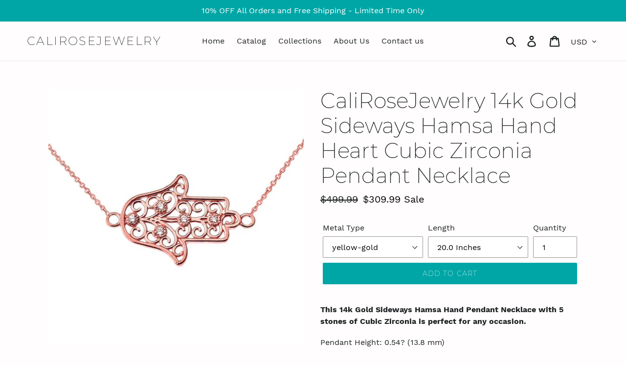

--- FILE ---
content_type: text/html; charset=utf-8
request_url: https://calirosejewelry.com/products/calirosejewelry-14k-gold-sideways-hamsa-hand-heart-cubic-zirconia-pendant-necklace-1
body_size: 21541
content:
<!doctype html>
<html class="no-js" lang="en">
<head>
  <meta charset="utf-8">
  <meta http-equiv="X-UA-Compatible" content="IE=edge,chrome=1">
  <meta name="viewport" content="width=device-width,initial-scale=1">
  <meta name="theme-color" content="#00a6a6">
  <link rel="canonical" href="https://calirosejewelry.com/products/calirosejewelry-14k-gold-sideways-hamsa-hand-heart-cubic-zirconia-pendant-necklace-1"><link rel="shortcut icon" href="//calirosejewelry.com/cdn/shop/files/virgo_flower_32x32.jpg?v=1613516874" type="image/png"><title>CaliRoseJewelry 14k Gold Sideways Hamsa Hand Heart Cubic Zirconia Pend</title><meta name="description" content="This 14k Gold Sideways Hamsa Hand Pendant Necklace with 5 stones of Cubic Zirconia is perfect for any occasion. Pendant Height: 0.54? (13.8 mm)Pendant Width: 0.88? (22.3 mm)Weight: 1.9g [ ♦ ITEM DETAILS ♦ ] Pendant Height: 0.54” (13.8 mm), Pendant Width: 0.88” (22.3 mm), Weight: 1.9g. Please check images for size refer"><!-- /snippets/social-meta-tags.liquid -->




<meta property="og:site_name" content="CaliRoseJewelry">
<meta property="og:url" content="https://calirosejewelry.com/products/calirosejewelry-14k-gold-sideways-hamsa-hand-heart-cubic-zirconia-pendant-necklace-1">
<meta property="og:title" content="CaliRoseJewelry 14k Gold Sideways Hamsa Hand Heart Cubic Zirconia Pendant Necklace">
<meta property="og:type" content="product">
<meta property="og:description" content="This 14k Gold Sideways Hamsa Hand Pendant Necklace with 5 stones of Cubic Zirconia is perfect for any occasion. Pendant Height: 0.54? (13.8 mm)Pendant Width: 0.88? (22.3 mm)Weight: 1.9g [ ♦ ITEM DETAILS ♦ ] Pendant Height: 0.54” (13.8 mm), Pendant Width: 0.88” (22.3 mm), Weight: 1.9g. Please check images for size refer">

  <meta property="og:price:amount" content="269.99">
  <meta property="og:price:currency" content="USD">

<meta property="og:image" content="http://calirosejewelry.com/cdn/shop/products/514RC9CFFvL._UL1001_1200x1200.jpg?v=1745266705"><meta property="og:image" content="http://calirosejewelry.com/cdn/shop/products/51b5b-A8cGL._UL1001_acc8bb21-ce5c-4478-81b3-2bc713edd52d_1200x1200.jpg?v=1745266706"><meta property="og:image" content="http://calirosejewelry.com/cdn/shop/products/51oyrCTCneL._UL1001_fb9f2bdc-b50b-49e9-be8c-3b7fd291a9fb_1200x1200.jpg?v=1745266706">
<meta property="og:image:secure_url" content="https://calirosejewelry.com/cdn/shop/products/514RC9CFFvL._UL1001_1200x1200.jpg?v=1745266705"><meta property="og:image:secure_url" content="https://calirosejewelry.com/cdn/shop/products/51b5b-A8cGL._UL1001_acc8bb21-ce5c-4478-81b3-2bc713edd52d_1200x1200.jpg?v=1745266706"><meta property="og:image:secure_url" content="https://calirosejewelry.com/cdn/shop/products/51oyrCTCneL._UL1001_fb9f2bdc-b50b-49e9-be8c-3b7fd291a9fb_1200x1200.jpg?v=1745266706">


<meta name="twitter:card" content="summary_large_image">
<meta name="twitter:title" content="CaliRoseJewelry 14k Gold Sideways Hamsa Hand Heart Cubic Zirconia Pendant Necklace">
<meta name="twitter:description" content="This 14k Gold Sideways Hamsa Hand Pendant Necklace with 5 stones of Cubic Zirconia is perfect for any occasion. Pendant Height: 0.54? (13.8 mm)Pendant Width: 0.88? (22.3 mm)Weight: 1.9g [ ♦ ITEM DETAILS ♦ ] Pendant Height: 0.54” (13.8 mm), Pendant Width: 0.88” (22.3 mm), Weight: 1.9g. Please check images for size refer">


  <link href="//calirosejewelry.com/cdn/shop/t/3/assets/theme.scss.css?v=17061262389903800561674772669" rel="stylesheet" type="text/css" media="all" />

  <script>
    var theme = {
      strings: {
        addToCart: "Add to cart",
        soldOut: "Sold out",
        unavailable: "Unavailable",
        regularPrice: "Regular price",
        sale: "Sale",
        showMore: "Show More",
        showLess: "Show Less",
        addressError: "Error looking up that address",
        addressNoResults: "No results for that address",
        addressQueryLimit: "You have exceeded the Google API usage limit. Consider upgrading to a \u003ca href=\"https:\/\/developers.google.com\/maps\/premium\/usage-limits\"\u003ePremium Plan\u003c\/a\u003e.",
        authError: "There was a problem authenticating your Google Maps account.",
        newWindow: "Opens in a new window.",
        external: "Opens external website.",
        newWindowExternal: "Opens external website in a new window."
      },
      moneyFormat: "${{amount}}"
    }

    document.documentElement.className = document.documentElement.className.replace('no-js', 'js');
  </script><script src="//calirosejewelry.com/cdn/shop/t/3/assets/lazysizes.js?v=68441465964607740661547591251" async="async"></script>
  <script src="//calirosejewelry.com/cdn/shop/t/3/assets/vendor.js?v=121857302354663160541547591252" defer="defer"></script>
  <script src="//calirosejewelry.com/cdn/shop/t/3/assets/theme.js?v=154510965576299843251639413793" defer="defer"></script>

  <script>window.performance && window.performance.mark && window.performance.mark('shopify.content_for_header.start');</script><meta name="google-site-verification" content="sGxbCSbaQQFuqqFO4iM7J8546Fq-npsnwmbYv8w-MTs">
<meta id="shopify-digital-wallet" name="shopify-digital-wallet" content="/24547289/digital_wallets/dialog">
<meta name="shopify-checkout-api-token" content="0a56f47c9a26a77f17fc930524489e31">
<meta id="in-context-paypal-metadata" data-shop-id="24547289" data-venmo-supported="false" data-environment="production" data-locale="en_US" data-paypal-v4="true" data-currency="USD">
<link rel="alternate" type="application/json+oembed" href="https://calirosejewelry.com/products/calirosejewelry-14k-gold-sideways-hamsa-hand-heart-cubic-zirconia-pendant-necklace-1.oembed">
<script async="async" src="/checkouts/internal/preloads.js?locale=en-US"></script>
<link rel="preconnect" href="https://shop.app" crossorigin="anonymous">
<script async="async" src="https://shop.app/checkouts/internal/preloads.js?locale=en-US&shop_id=24547289" crossorigin="anonymous"></script>
<script id="apple-pay-shop-capabilities" type="application/json">{"shopId":24547289,"countryCode":"US","currencyCode":"USD","merchantCapabilities":["supports3DS"],"merchantId":"gid:\/\/shopify\/Shop\/24547289","merchantName":"CaliRoseJewelry","requiredBillingContactFields":["postalAddress","email"],"requiredShippingContactFields":["postalAddress","email"],"shippingType":"shipping","supportedNetworks":["visa","masterCard","amex","discover","elo","jcb"],"total":{"type":"pending","label":"CaliRoseJewelry","amount":"1.00"},"shopifyPaymentsEnabled":true,"supportsSubscriptions":true}</script>
<script id="shopify-features" type="application/json">{"accessToken":"0a56f47c9a26a77f17fc930524489e31","betas":["rich-media-storefront-analytics"],"domain":"calirosejewelry.com","predictiveSearch":true,"shopId":24547289,"locale":"en"}</script>
<script>var Shopify = Shopify || {};
Shopify.shop = "calirosejewelry.myshopify.com";
Shopify.locale = "en";
Shopify.currency = {"active":"USD","rate":"1.0"};
Shopify.country = "US";
Shopify.theme = {"name":"Debut","id":10966138903,"schema_name":"Debut","schema_version":"11.0.3","theme_store_id":796,"role":"main"};
Shopify.theme.handle = "null";
Shopify.theme.style = {"id":null,"handle":null};
Shopify.cdnHost = "calirosejewelry.com/cdn";
Shopify.routes = Shopify.routes || {};
Shopify.routes.root = "/";</script>
<script type="module">!function(o){(o.Shopify=o.Shopify||{}).modules=!0}(window);</script>
<script>!function(o){function n(){var o=[];function n(){o.push(Array.prototype.slice.apply(arguments))}return n.q=o,n}var t=o.Shopify=o.Shopify||{};t.loadFeatures=n(),t.autoloadFeatures=n()}(window);</script>
<script>
  window.ShopifyPay = window.ShopifyPay || {};
  window.ShopifyPay.apiHost = "shop.app\/pay";
  window.ShopifyPay.redirectState = null;
</script>
<script id="shop-js-analytics" type="application/json">{"pageType":"product"}</script>
<script defer="defer" async type="module" src="//calirosejewelry.com/cdn/shopifycloud/shop-js/modules/v2/client.init-shop-cart-sync_IZsNAliE.en.esm.js"></script>
<script defer="defer" async type="module" src="//calirosejewelry.com/cdn/shopifycloud/shop-js/modules/v2/chunk.common_0OUaOowp.esm.js"></script>
<script type="module">
  await import("//calirosejewelry.com/cdn/shopifycloud/shop-js/modules/v2/client.init-shop-cart-sync_IZsNAliE.en.esm.js");
await import("//calirosejewelry.com/cdn/shopifycloud/shop-js/modules/v2/chunk.common_0OUaOowp.esm.js");

  window.Shopify.SignInWithShop?.initShopCartSync?.({"fedCMEnabled":true,"windoidEnabled":true});

</script>
<script>
  window.Shopify = window.Shopify || {};
  if (!window.Shopify.featureAssets) window.Shopify.featureAssets = {};
  window.Shopify.featureAssets['shop-js'] = {"shop-cart-sync":["modules/v2/client.shop-cart-sync_DLOhI_0X.en.esm.js","modules/v2/chunk.common_0OUaOowp.esm.js"],"init-fed-cm":["modules/v2/client.init-fed-cm_C6YtU0w6.en.esm.js","modules/v2/chunk.common_0OUaOowp.esm.js"],"shop-button":["modules/v2/client.shop-button_BCMx7GTG.en.esm.js","modules/v2/chunk.common_0OUaOowp.esm.js"],"shop-cash-offers":["modules/v2/client.shop-cash-offers_BT26qb5j.en.esm.js","modules/v2/chunk.common_0OUaOowp.esm.js","modules/v2/chunk.modal_CGo_dVj3.esm.js"],"init-windoid":["modules/v2/client.init-windoid_B9PkRMql.en.esm.js","modules/v2/chunk.common_0OUaOowp.esm.js"],"init-shop-email-lookup-coordinator":["modules/v2/client.init-shop-email-lookup-coordinator_DZkqjsbU.en.esm.js","modules/v2/chunk.common_0OUaOowp.esm.js"],"shop-toast-manager":["modules/v2/client.shop-toast-manager_Di2EnuM7.en.esm.js","modules/v2/chunk.common_0OUaOowp.esm.js"],"shop-login-button":["modules/v2/client.shop-login-button_BtqW_SIO.en.esm.js","modules/v2/chunk.common_0OUaOowp.esm.js","modules/v2/chunk.modal_CGo_dVj3.esm.js"],"avatar":["modules/v2/client.avatar_BTnouDA3.en.esm.js"],"pay-button":["modules/v2/client.pay-button_CWa-C9R1.en.esm.js","modules/v2/chunk.common_0OUaOowp.esm.js"],"init-shop-cart-sync":["modules/v2/client.init-shop-cart-sync_IZsNAliE.en.esm.js","modules/v2/chunk.common_0OUaOowp.esm.js"],"init-customer-accounts":["modules/v2/client.init-customer-accounts_DenGwJTU.en.esm.js","modules/v2/client.shop-login-button_BtqW_SIO.en.esm.js","modules/v2/chunk.common_0OUaOowp.esm.js","modules/v2/chunk.modal_CGo_dVj3.esm.js"],"init-shop-for-new-customer-accounts":["modules/v2/client.init-shop-for-new-customer-accounts_JdHXxpS9.en.esm.js","modules/v2/client.shop-login-button_BtqW_SIO.en.esm.js","modules/v2/chunk.common_0OUaOowp.esm.js","modules/v2/chunk.modal_CGo_dVj3.esm.js"],"init-customer-accounts-sign-up":["modules/v2/client.init-customer-accounts-sign-up_D6__K_p8.en.esm.js","modules/v2/client.shop-login-button_BtqW_SIO.en.esm.js","modules/v2/chunk.common_0OUaOowp.esm.js","modules/v2/chunk.modal_CGo_dVj3.esm.js"],"checkout-modal":["modules/v2/client.checkout-modal_C_ZQDY6s.en.esm.js","modules/v2/chunk.common_0OUaOowp.esm.js","modules/v2/chunk.modal_CGo_dVj3.esm.js"],"shop-follow-button":["modules/v2/client.shop-follow-button_XetIsj8l.en.esm.js","modules/v2/chunk.common_0OUaOowp.esm.js","modules/v2/chunk.modal_CGo_dVj3.esm.js"],"lead-capture":["modules/v2/client.lead-capture_DvA72MRN.en.esm.js","modules/v2/chunk.common_0OUaOowp.esm.js","modules/v2/chunk.modal_CGo_dVj3.esm.js"],"shop-login":["modules/v2/client.shop-login_ClXNxyh6.en.esm.js","modules/v2/chunk.common_0OUaOowp.esm.js","modules/v2/chunk.modal_CGo_dVj3.esm.js"],"payment-terms":["modules/v2/client.payment-terms_CNlwjfZz.en.esm.js","modules/v2/chunk.common_0OUaOowp.esm.js","modules/v2/chunk.modal_CGo_dVj3.esm.js"]};
</script>
<script>(function() {
  var isLoaded = false;
  function asyncLoad() {
    if (isLoaded) return;
    isLoaded = true;
    var urls = ["\/\/d1liekpayvooaz.cloudfront.net\/apps\/customizery\/customizery.js?shop=calirosejewelry.myshopify.com","https:\/\/chimpstatic.com\/mcjs-connected\/js\/users\/6f508c497a14afeec0d1c3e54\/804b4b02a000d463486bf5fb9.js?shop=calirosejewelry.myshopify.com","https:\/\/trustbadge.shopclimb.com\/files\/js\/dist\/trustbadge.min.js?shop=calirosejewelry.myshopify.com"];
    for (var i = 0; i < urls.length; i++) {
      var s = document.createElement('script');
      s.type = 'text/javascript';
      s.async = true;
      s.src = urls[i];
      var x = document.getElementsByTagName('script')[0];
      x.parentNode.insertBefore(s, x);
    }
  };
  if(window.attachEvent) {
    window.attachEvent('onload', asyncLoad);
  } else {
    window.addEventListener('load', asyncLoad, false);
  }
})();</script>
<script id="__st">var __st={"a":24547289,"offset":-28800,"reqid":"9340e007-bed2-4cb1-8172-51d36931221d-1768514990","pageurl":"calirosejewelry.com\/products\/calirosejewelry-14k-gold-sideways-hamsa-hand-heart-cubic-zirconia-pendant-necklace-1","u":"f0f50a499e2c","p":"product","rtyp":"product","rid":1551890677783};</script>
<script>window.ShopifyPaypalV4VisibilityTracking = true;</script>
<script id="captcha-bootstrap">!function(){'use strict';const t='contact',e='account',n='new_comment',o=[[t,t],['blogs',n],['comments',n],[t,'customer']],c=[[e,'customer_login'],[e,'guest_login'],[e,'recover_customer_password'],[e,'create_customer']],r=t=>t.map((([t,e])=>`form[action*='/${t}']:not([data-nocaptcha='true']) input[name='form_type'][value='${e}']`)).join(','),a=t=>()=>t?[...document.querySelectorAll(t)].map((t=>t.form)):[];function s(){const t=[...o],e=r(t);return a(e)}const i='password',u='form_key',d=['recaptcha-v3-token','g-recaptcha-response','h-captcha-response',i],f=()=>{try{return window.sessionStorage}catch{return}},m='__shopify_v',_=t=>t.elements[u];function p(t,e,n=!1){try{const o=window.sessionStorage,c=JSON.parse(o.getItem(e)),{data:r}=function(t){const{data:e,action:n}=t;return t[m]||n?{data:e,action:n}:{data:t,action:n}}(c);for(const[e,n]of Object.entries(r))t.elements[e]&&(t.elements[e].value=n);n&&o.removeItem(e)}catch(o){console.error('form repopulation failed',{error:o})}}const l='form_type',E='cptcha';function T(t){t.dataset[E]=!0}const w=window,h=w.document,L='Shopify',v='ce_forms',y='captcha';let A=!1;((t,e)=>{const n=(g='f06e6c50-85a8-45c8-87d0-21a2b65856fe',I='https://cdn.shopify.com/shopifycloud/storefront-forms-hcaptcha/ce_storefront_forms_captcha_hcaptcha.v1.5.2.iife.js',D={infoText:'Protected by hCaptcha',privacyText:'Privacy',termsText:'Terms'},(t,e,n)=>{const o=w[L][v],c=o.bindForm;if(c)return c(t,g,e,D).then(n);var r;o.q.push([[t,g,e,D],n]),r=I,A||(h.body.append(Object.assign(h.createElement('script'),{id:'captcha-provider',async:!0,src:r})),A=!0)});var g,I,D;w[L]=w[L]||{},w[L][v]=w[L][v]||{},w[L][v].q=[],w[L][y]=w[L][y]||{},w[L][y].protect=function(t,e){n(t,void 0,e),T(t)},Object.freeze(w[L][y]),function(t,e,n,w,h,L){const[v,y,A,g]=function(t,e,n){const i=e?o:[],u=t?c:[],d=[...i,...u],f=r(d),m=r(i),_=r(d.filter((([t,e])=>n.includes(e))));return[a(f),a(m),a(_),s()]}(w,h,L),I=t=>{const e=t.target;return e instanceof HTMLFormElement?e:e&&e.form},D=t=>v().includes(t);t.addEventListener('submit',(t=>{const e=I(t);if(!e)return;const n=D(e)&&!e.dataset.hcaptchaBound&&!e.dataset.recaptchaBound,o=_(e),c=g().includes(e)&&(!o||!o.value);(n||c)&&t.preventDefault(),c&&!n&&(function(t){try{if(!f())return;!function(t){const e=f();if(!e)return;const n=_(t);if(!n)return;const o=n.value;o&&e.removeItem(o)}(t);const e=Array.from(Array(32),(()=>Math.random().toString(36)[2])).join('');!function(t,e){_(t)||t.append(Object.assign(document.createElement('input'),{type:'hidden',name:u})),t.elements[u].value=e}(t,e),function(t,e){const n=f();if(!n)return;const o=[...t.querySelectorAll(`input[type='${i}']`)].map((({name:t})=>t)),c=[...d,...o],r={};for(const[a,s]of new FormData(t).entries())c.includes(a)||(r[a]=s);n.setItem(e,JSON.stringify({[m]:1,action:t.action,data:r}))}(t,e)}catch(e){console.error('failed to persist form',e)}}(e),e.submit())}));const S=(t,e)=>{t&&!t.dataset[E]&&(n(t,e.some((e=>e===t))),T(t))};for(const o of['focusin','change'])t.addEventListener(o,(t=>{const e=I(t);D(e)&&S(e,y())}));const B=e.get('form_key'),M=e.get(l),P=B&&M;t.addEventListener('DOMContentLoaded',(()=>{const t=y();if(P)for(const e of t)e.elements[l].value===M&&p(e,B);[...new Set([...A(),...v().filter((t=>'true'===t.dataset.shopifyCaptcha))])].forEach((e=>S(e,t)))}))}(h,new URLSearchParams(w.location.search),n,t,e,['guest_login'])})(!0,!0)}();</script>
<script integrity="sha256-4kQ18oKyAcykRKYeNunJcIwy7WH5gtpwJnB7kiuLZ1E=" data-source-attribution="shopify.loadfeatures" defer="defer" src="//calirosejewelry.com/cdn/shopifycloud/storefront/assets/storefront/load_feature-a0a9edcb.js" crossorigin="anonymous"></script>
<script crossorigin="anonymous" defer="defer" src="//calirosejewelry.com/cdn/shopifycloud/storefront/assets/shopify_pay/storefront-65b4c6d7.js?v=20250812"></script>
<script data-source-attribution="shopify.dynamic_checkout.dynamic.init">var Shopify=Shopify||{};Shopify.PaymentButton=Shopify.PaymentButton||{isStorefrontPortableWallets:!0,init:function(){window.Shopify.PaymentButton.init=function(){};var t=document.createElement("script");t.src="https://calirosejewelry.com/cdn/shopifycloud/portable-wallets/latest/portable-wallets.en.js",t.type="module",document.head.appendChild(t)}};
</script>
<script data-source-attribution="shopify.dynamic_checkout.buyer_consent">
  function portableWalletsHideBuyerConsent(e){var t=document.getElementById("shopify-buyer-consent"),n=document.getElementById("shopify-subscription-policy-button");t&&n&&(t.classList.add("hidden"),t.setAttribute("aria-hidden","true"),n.removeEventListener("click",e))}function portableWalletsShowBuyerConsent(e){var t=document.getElementById("shopify-buyer-consent"),n=document.getElementById("shopify-subscription-policy-button");t&&n&&(t.classList.remove("hidden"),t.removeAttribute("aria-hidden"),n.addEventListener("click",e))}window.Shopify?.PaymentButton&&(window.Shopify.PaymentButton.hideBuyerConsent=portableWalletsHideBuyerConsent,window.Shopify.PaymentButton.showBuyerConsent=portableWalletsShowBuyerConsent);
</script>
<script data-source-attribution="shopify.dynamic_checkout.cart.bootstrap">document.addEventListener("DOMContentLoaded",(function(){function t(){return document.querySelector("shopify-accelerated-checkout-cart, shopify-accelerated-checkout")}if(t())Shopify.PaymentButton.init();else{new MutationObserver((function(e,n){t()&&(Shopify.PaymentButton.init(),n.disconnect())})).observe(document.body,{childList:!0,subtree:!0})}}));
</script>
<link id="shopify-accelerated-checkout-styles" rel="stylesheet" media="screen" href="https://calirosejewelry.com/cdn/shopifycloud/portable-wallets/latest/accelerated-checkout-backwards-compat.css" crossorigin="anonymous">
<style id="shopify-accelerated-checkout-cart">
        #shopify-buyer-consent {
  margin-top: 1em;
  display: inline-block;
  width: 100%;
}

#shopify-buyer-consent.hidden {
  display: none;
}

#shopify-subscription-policy-button {
  background: none;
  border: none;
  padding: 0;
  text-decoration: underline;
  font-size: inherit;
  cursor: pointer;
}

#shopify-subscription-policy-button::before {
  box-shadow: none;
}

      </style>

<script>window.performance && window.performance.mark && window.performance.mark('shopify.content_for_header.end');</script>
<link href="https://monorail-edge.shopifysvc.com" rel="dns-prefetch">
<script>(function(){if ("sendBeacon" in navigator && "performance" in window) {try {var session_token_from_headers = performance.getEntriesByType('navigation')[0].serverTiming.find(x => x.name == '_s').description;} catch {var session_token_from_headers = undefined;}var session_cookie_matches = document.cookie.match(/_shopify_s=([^;]*)/);var session_token_from_cookie = session_cookie_matches && session_cookie_matches.length === 2 ? session_cookie_matches[1] : "";var session_token = session_token_from_headers || session_token_from_cookie || "";function handle_abandonment_event(e) {var entries = performance.getEntries().filter(function(entry) {return /monorail-edge.shopifysvc.com/.test(entry.name);});if (!window.abandonment_tracked && entries.length === 0) {window.abandonment_tracked = true;var currentMs = Date.now();var navigation_start = performance.timing.navigationStart;var payload = {shop_id: 24547289,url: window.location.href,navigation_start,duration: currentMs - navigation_start,session_token,page_type: "product"};window.navigator.sendBeacon("https://monorail-edge.shopifysvc.com/v1/produce", JSON.stringify({schema_id: "online_store_buyer_site_abandonment/1.1",payload: payload,metadata: {event_created_at_ms: currentMs,event_sent_at_ms: currentMs}}));}}window.addEventListener('pagehide', handle_abandonment_event);}}());</script>
<script id="web-pixels-manager-setup">(function e(e,d,r,n,o){if(void 0===o&&(o={}),!Boolean(null===(a=null===(i=window.Shopify)||void 0===i?void 0:i.analytics)||void 0===a?void 0:a.replayQueue)){var i,a;window.Shopify=window.Shopify||{};var t=window.Shopify;t.analytics=t.analytics||{};var s=t.analytics;s.replayQueue=[],s.publish=function(e,d,r){return s.replayQueue.push([e,d,r]),!0};try{self.performance.mark("wpm:start")}catch(e){}var l=function(){var e={modern:/Edge?\/(1{2}[4-9]|1[2-9]\d|[2-9]\d{2}|\d{4,})\.\d+(\.\d+|)|Firefox\/(1{2}[4-9]|1[2-9]\d|[2-9]\d{2}|\d{4,})\.\d+(\.\d+|)|Chrom(ium|e)\/(9{2}|\d{3,})\.\d+(\.\d+|)|(Maci|X1{2}).+ Version\/(15\.\d+|(1[6-9]|[2-9]\d|\d{3,})\.\d+)([,.]\d+|)( \(\w+\)|)( Mobile\/\w+|) Safari\/|Chrome.+OPR\/(9{2}|\d{3,})\.\d+\.\d+|(CPU[ +]OS|iPhone[ +]OS|CPU[ +]iPhone|CPU IPhone OS|CPU iPad OS)[ +]+(15[._]\d+|(1[6-9]|[2-9]\d|\d{3,})[._]\d+)([._]\d+|)|Android:?[ /-](13[3-9]|1[4-9]\d|[2-9]\d{2}|\d{4,})(\.\d+|)(\.\d+|)|Android.+Firefox\/(13[5-9]|1[4-9]\d|[2-9]\d{2}|\d{4,})\.\d+(\.\d+|)|Android.+Chrom(ium|e)\/(13[3-9]|1[4-9]\d|[2-9]\d{2}|\d{4,})\.\d+(\.\d+|)|SamsungBrowser\/([2-9]\d|\d{3,})\.\d+/,legacy:/Edge?\/(1[6-9]|[2-9]\d|\d{3,})\.\d+(\.\d+|)|Firefox\/(5[4-9]|[6-9]\d|\d{3,})\.\d+(\.\d+|)|Chrom(ium|e)\/(5[1-9]|[6-9]\d|\d{3,})\.\d+(\.\d+|)([\d.]+$|.*Safari\/(?![\d.]+ Edge\/[\d.]+$))|(Maci|X1{2}).+ Version\/(10\.\d+|(1[1-9]|[2-9]\d|\d{3,})\.\d+)([,.]\d+|)( \(\w+\)|)( Mobile\/\w+|) Safari\/|Chrome.+OPR\/(3[89]|[4-9]\d|\d{3,})\.\d+\.\d+|(CPU[ +]OS|iPhone[ +]OS|CPU[ +]iPhone|CPU IPhone OS|CPU iPad OS)[ +]+(10[._]\d+|(1[1-9]|[2-9]\d|\d{3,})[._]\d+)([._]\d+|)|Android:?[ /-](13[3-9]|1[4-9]\d|[2-9]\d{2}|\d{4,})(\.\d+|)(\.\d+|)|Mobile Safari.+OPR\/([89]\d|\d{3,})\.\d+\.\d+|Android.+Firefox\/(13[5-9]|1[4-9]\d|[2-9]\d{2}|\d{4,})\.\d+(\.\d+|)|Android.+Chrom(ium|e)\/(13[3-9]|1[4-9]\d|[2-9]\d{2}|\d{4,})\.\d+(\.\d+|)|Android.+(UC? ?Browser|UCWEB|U3)[ /]?(15\.([5-9]|\d{2,})|(1[6-9]|[2-9]\d|\d{3,})\.\d+)\.\d+|SamsungBrowser\/(5\.\d+|([6-9]|\d{2,})\.\d+)|Android.+MQ{2}Browser\/(14(\.(9|\d{2,})|)|(1[5-9]|[2-9]\d|\d{3,})(\.\d+|))(\.\d+|)|K[Aa][Ii]OS\/(3\.\d+|([4-9]|\d{2,})\.\d+)(\.\d+|)/},d=e.modern,r=e.legacy,n=navigator.userAgent;return n.match(d)?"modern":n.match(r)?"legacy":"unknown"}(),u="modern"===l?"modern":"legacy",c=(null!=n?n:{modern:"",legacy:""})[u],f=function(e){return[e.baseUrl,"/wpm","/b",e.hashVersion,"modern"===e.buildTarget?"m":"l",".js"].join("")}({baseUrl:d,hashVersion:r,buildTarget:u}),m=function(e){var d=e.version,r=e.bundleTarget,n=e.surface,o=e.pageUrl,i=e.monorailEndpoint;return{emit:function(e){var a=e.status,t=e.errorMsg,s=(new Date).getTime(),l=JSON.stringify({metadata:{event_sent_at_ms:s},events:[{schema_id:"web_pixels_manager_load/3.1",payload:{version:d,bundle_target:r,page_url:o,status:a,surface:n,error_msg:t},metadata:{event_created_at_ms:s}}]});if(!i)return console&&console.warn&&console.warn("[Web Pixels Manager] No Monorail endpoint provided, skipping logging."),!1;try{return self.navigator.sendBeacon.bind(self.navigator)(i,l)}catch(e){}var u=new XMLHttpRequest;try{return u.open("POST",i,!0),u.setRequestHeader("Content-Type","text/plain"),u.send(l),!0}catch(e){return console&&console.warn&&console.warn("[Web Pixels Manager] Got an unhandled error while logging to Monorail."),!1}}}}({version:r,bundleTarget:l,surface:e.surface,pageUrl:self.location.href,monorailEndpoint:e.monorailEndpoint});try{o.browserTarget=l,function(e){var d=e.src,r=e.async,n=void 0===r||r,o=e.onload,i=e.onerror,a=e.sri,t=e.scriptDataAttributes,s=void 0===t?{}:t,l=document.createElement("script"),u=document.querySelector("head"),c=document.querySelector("body");if(l.async=n,l.src=d,a&&(l.integrity=a,l.crossOrigin="anonymous"),s)for(var f in s)if(Object.prototype.hasOwnProperty.call(s,f))try{l.dataset[f]=s[f]}catch(e){}if(o&&l.addEventListener("load",o),i&&l.addEventListener("error",i),u)u.appendChild(l);else{if(!c)throw new Error("Did not find a head or body element to append the script");c.appendChild(l)}}({src:f,async:!0,onload:function(){if(!function(){var e,d;return Boolean(null===(d=null===(e=window.Shopify)||void 0===e?void 0:e.analytics)||void 0===d?void 0:d.initialized)}()){var d=window.webPixelsManager.init(e)||void 0;if(d){var r=window.Shopify.analytics;r.replayQueue.forEach((function(e){var r=e[0],n=e[1],o=e[2];d.publishCustomEvent(r,n,o)})),r.replayQueue=[],r.publish=d.publishCustomEvent,r.visitor=d.visitor,r.initialized=!0}}},onerror:function(){return m.emit({status:"failed",errorMsg:"".concat(f," has failed to load")})},sri:function(e){var d=/^sha384-[A-Za-z0-9+/=]+$/;return"string"==typeof e&&d.test(e)}(c)?c:"",scriptDataAttributes:o}),m.emit({status:"loading"})}catch(e){m.emit({status:"failed",errorMsg:(null==e?void 0:e.message)||"Unknown error"})}}})({shopId: 24547289,storefrontBaseUrl: "https://calirosejewelry.com",extensionsBaseUrl: "https://extensions.shopifycdn.com/cdn/shopifycloud/web-pixels-manager",monorailEndpoint: "https://monorail-edge.shopifysvc.com/unstable/produce_batch",surface: "storefront-renderer",enabledBetaFlags: ["2dca8a86"],webPixelsConfigList: [{"id":"372211759","configuration":"{\"config\":\"{\\\"pixel_id\\\":\\\"AW-799262698\\\",\\\"target_country\\\":\\\"US\\\",\\\"gtag_events\\\":[{\\\"type\\\":\\\"search\\\",\\\"action_label\\\":\\\"AW-799262698\\\/w7Z1CJre26gBEOqPj_0C\\\"},{\\\"type\\\":\\\"begin_checkout\\\",\\\"action_label\\\":\\\"AW-799262698\\\/uRSwCJfe26gBEOqPj_0C\\\"},{\\\"type\\\":\\\"view_item\\\",\\\"action_label\\\":[\\\"AW-799262698\\\/Yxw1CJHe26gBEOqPj_0C\\\",\\\"MC-9ZZMHCP7PB\\\"]},{\\\"type\\\":\\\"purchase\\\",\\\"action_label\\\":[\\\"AW-799262698\\\/7uc2CJ7c26gBEOqPj_0C\\\",\\\"MC-9ZZMHCP7PB\\\"]},{\\\"type\\\":\\\"page_view\\\",\\\"action_label\\\":[\\\"AW-799262698\\\/KVtICJvc26gBEOqPj_0C\\\",\\\"MC-9ZZMHCP7PB\\\"]},{\\\"type\\\":\\\"add_payment_info\\\",\\\"action_label\\\":\\\"AW-799262698\\\/DAy5CJ3e26gBEOqPj_0C\\\"},{\\\"type\\\":\\\"add_to_cart\\\",\\\"action_label\\\":\\\"AW-799262698\\\/66fOCJTe26gBEOqPj_0C\\\"}],\\\"enable_monitoring_mode\\\":false}\"}","eventPayloadVersion":"v1","runtimeContext":"OPEN","scriptVersion":"b2a88bafab3e21179ed38636efcd8a93","type":"APP","apiClientId":1780363,"privacyPurposes":[],"dataSharingAdjustments":{"protectedCustomerApprovalScopes":["read_customer_address","read_customer_email","read_customer_name","read_customer_personal_data","read_customer_phone"]}},{"id":"61210671","eventPayloadVersion":"v1","runtimeContext":"LAX","scriptVersion":"1","type":"CUSTOM","privacyPurposes":["MARKETING"],"name":"Meta pixel (migrated)"},{"id":"shopify-app-pixel","configuration":"{}","eventPayloadVersion":"v1","runtimeContext":"STRICT","scriptVersion":"0450","apiClientId":"shopify-pixel","type":"APP","privacyPurposes":["ANALYTICS","MARKETING"]},{"id":"shopify-custom-pixel","eventPayloadVersion":"v1","runtimeContext":"LAX","scriptVersion":"0450","apiClientId":"shopify-pixel","type":"CUSTOM","privacyPurposes":["ANALYTICS","MARKETING"]}],isMerchantRequest: false,initData: {"shop":{"name":"CaliRoseJewelry","paymentSettings":{"currencyCode":"USD"},"myshopifyDomain":"calirosejewelry.myshopify.com","countryCode":"US","storefrontUrl":"https:\/\/calirosejewelry.com"},"customer":null,"cart":null,"checkout":null,"productVariants":[{"price":{"amount":309.99,"currencyCode":"USD"},"product":{"title":"CaliRoseJewelry 14k Gold Sideways Hamsa Hand Heart Cubic Zirconia Pendant Necklace","vendor":"CaliRoseJewelry","id":"1551890677783","untranslatedTitle":"CaliRoseJewelry 14k Gold Sideways Hamsa Hand Heart Cubic Zirconia Pendant Necklace","url":"\/products\/calirosejewelry-14k-gold-sideways-hamsa-hand-heart-cubic-zirconia-pendant-necklace-1","type":"Jewelry"},"id":"13191881981975","image":{"src":"\/\/calirosejewelry.com\/cdn\/shop\/products\/514RC9CFFvL._UL1001.jpg?v=1745266705"},"sku":"MQM709BYG-SNecklace-CZ-14k-20","title":"yellow-gold \/ 20.0 Inches","untranslatedTitle":"yellow-gold \/ 20.0 Inches"},{"price":{"amount":319.99,"currencyCode":"USD"},"product":{"title":"CaliRoseJewelry 14k Gold Sideways Hamsa Hand Heart Cubic Zirconia Pendant Necklace","vendor":"CaliRoseJewelry","id":"1551890677783","untranslatedTitle":"CaliRoseJewelry 14k Gold Sideways Hamsa Hand Heart Cubic Zirconia Pendant Necklace","url":"\/products\/calirosejewelry-14k-gold-sideways-hamsa-hand-heart-cubic-zirconia-pendant-necklace-1","type":"Jewelry"},"id":"13191882014743","image":{"src":"\/\/calirosejewelry.com\/cdn\/shop\/products\/514RC9CFFvL._UL1001.jpg?v=1745266705"},"sku":"MQM709BYG-SNecklace-CZ-14k-22","title":"yellow-gold \/ 22.0 Inches","untranslatedTitle":"yellow-gold \/ 22.0 Inches"},{"price":{"amount":269.99,"currencyCode":"USD"},"product":{"title":"CaliRoseJewelry 14k Gold Sideways Hamsa Hand Heart Cubic Zirconia Pendant Necklace","vendor":"CaliRoseJewelry","id":"1551890677783","untranslatedTitle":"CaliRoseJewelry 14k Gold Sideways Hamsa Hand Heart Cubic Zirconia Pendant Necklace","url":"\/products\/calirosejewelry-14k-gold-sideways-hamsa-hand-heart-cubic-zirconia-pendant-necklace-1","type":"Jewelry"},"id":"13191882047511","image":{"src":"\/\/calirosejewelry.com\/cdn\/shop\/products\/514RC9CFFvL._UL1001.jpg?v=1745266705"},"sku":"MQM709BRG-SNecklace-CZ-14k-16","title":"rose-gold \/ 16.0 Inches","untranslatedTitle":"rose-gold \/ 16.0 Inches"},{"price":{"amount":279.99,"currencyCode":"USD"},"product":{"title":"CaliRoseJewelry 14k Gold Sideways Hamsa Hand Heart Cubic Zirconia Pendant Necklace","vendor":"CaliRoseJewelry","id":"1551890677783","untranslatedTitle":"CaliRoseJewelry 14k Gold Sideways Hamsa Hand Heart Cubic Zirconia Pendant Necklace","url":"\/products\/calirosejewelry-14k-gold-sideways-hamsa-hand-heart-cubic-zirconia-pendant-necklace-1","type":"Jewelry"},"id":"13191882080279","image":{"src":"\/\/calirosejewelry.com\/cdn\/shop\/products\/514RC9CFFvL._UL1001.jpg?v=1745266705"},"sku":"MQM709BRG-SNecklace-CZ-14k-18","title":"rose-gold \/ 18.0 Inches","untranslatedTitle":"rose-gold \/ 18.0 Inches"},{"price":{"amount":309.99,"currencyCode":"USD"},"product":{"title":"CaliRoseJewelry 14k Gold Sideways Hamsa Hand Heart Cubic Zirconia Pendant Necklace","vendor":"CaliRoseJewelry","id":"1551890677783","untranslatedTitle":"CaliRoseJewelry 14k Gold Sideways Hamsa Hand Heart Cubic Zirconia Pendant Necklace","url":"\/products\/calirosejewelry-14k-gold-sideways-hamsa-hand-heart-cubic-zirconia-pendant-necklace-1","type":"Jewelry"},"id":"13191882113047","image":{"src":"\/\/calirosejewelry.com\/cdn\/shop\/products\/514RC9CFFvL._UL1001.jpg?v=1745266705"},"sku":"MQM709BRG-SNecklace-CZ-14k-20","title":"rose-gold \/ 20.0 Inches","untranslatedTitle":"rose-gold \/ 20.0 Inches"},{"price":{"amount":319.99,"currencyCode":"USD"},"product":{"title":"CaliRoseJewelry 14k Gold Sideways Hamsa Hand Heart Cubic Zirconia Pendant Necklace","vendor":"CaliRoseJewelry","id":"1551890677783","untranslatedTitle":"CaliRoseJewelry 14k Gold Sideways Hamsa Hand Heart Cubic Zirconia Pendant Necklace","url":"\/products\/calirosejewelry-14k-gold-sideways-hamsa-hand-heart-cubic-zirconia-pendant-necklace-1","type":"Jewelry"},"id":"13191882145815","image":{"src":"\/\/calirosejewelry.com\/cdn\/shop\/products\/514RC9CFFvL._UL1001.jpg?v=1745266705"},"sku":"MQM709BRG-SNecklace-CZ-14k-22","title":"rose-gold \/ 22.0 Inches","untranslatedTitle":"rose-gold \/ 22.0 Inches"},{"price":{"amount":269.99,"currencyCode":"USD"},"product":{"title":"CaliRoseJewelry 14k Gold Sideways Hamsa Hand Heart Cubic Zirconia Pendant Necklace","vendor":"CaliRoseJewelry","id":"1551890677783","untranslatedTitle":"CaliRoseJewelry 14k Gold Sideways Hamsa Hand Heart Cubic Zirconia Pendant Necklace","url":"\/products\/calirosejewelry-14k-gold-sideways-hamsa-hand-heart-cubic-zirconia-pendant-necklace-1","type":"Jewelry"},"id":"13191882178583","image":{"src":"\/\/calirosejewelry.com\/cdn\/shop\/products\/51b5b-A8cGL._UL1001_acc8bb21-ce5c-4478-81b3-2bc713edd52d.jpg?v=1745266706"},"sku":"MQM709BWG-SNecklace-CZ-14k-16","title":"white-gold \/ 16.0 Inches","untranslatedTitle":"white-gold \/ 16.0 Inches"},{"price":{"amount":279.99,"currencyCode":"USD"},"product":{"title":"CaliRoseJewelry 14k Gold Sideways Hamsa Hand Heart Cubic Zirconia Pendant Necklace","vendor":"CaliRoseJewelry","id":"1551890677783","untranslatedTitle":"CaliRoseJewelry 14k Gold Sideways Hamsa Hand Heart Cubic Zirconia Pendant Necklace","url":"\/products\/calirosejewelry-14k-gold-sideways-hamsa-hand-heart-cubic-zirconia-pendant-necklace-1","type":"Jewelry"},"id":"13191882211351","image":{"src":"\/\/calirosejewelry.com\/cdn\/shop\/products\/51b5b-A8cGL._UL1001_acc8bb21-ce5c-4478-81b3-2bc713edd52d.jpg?v=1745266706"},"sku":"MQM709BWG-SNecklace-CZ-14k-18","title":"white-gold \/ 18.0 Inches","untranslatedTitle":"white-gold \/ 18.0 Inches"},{"price":{"amount":309.99,"currencyCode":"USD"},"product":{"title":"CaliRoseJewelry 14k Gold Sideways Hamsa Hand Heart Cubic Zirconia Pendant Necklace","vendor":"CaliRoseJewelry","id":"1551890677783","untranslatedTitle":"CaliRoseJewelry 14k Gold Sideways Hamsa Hand Heart Cubic Zirconia Pendant Necklace","url":"\/products\/calirosejewelry-14k-gold-sideways-hamsa-hand-heart-cubic-zirconia-pendant-necklace-1","type":"Jewelry"},"id":"13191882244119","image":{"src":"\/\/calirosejewelry.com\/cdn\/shop\/products\/51b5b-A8cGL._UL1001_acc8bb21-ce5c-4478-81b3-2bc713edd52d.jpg?v=1745266706"},"sku":"MQM709BWG-SNecklace-CZ-14k-20","title":"white-gold \/ 20.0 Inches","untranslatedTitle":"white-gold \/ 20.0 Inches"},{"price":{"amount":319.99,"currencyCode":"USD"},"product":{"title":"CaliRoseJewelry 14k Gold Sideways Hamsa Hand Heart Cubic Zirconia Pendant Necklace","vendor":"CaliRoseJewelry","id":"1551890677783","untranslatedTitle":"CaliRoseJewelry 14k Gold Sideways Hamsa Hand Heart Cubic Zirconia Pendant Necklace","url":"\/products\/calirosejewelry-14k-gold-sideways-hamsa-hand-heart-cubic-zirconia-pendant-necklace-1","type":"Jewelry"},"id":"13191882276887","image":{"src":"\/\/calirosejewelry.com\/cdn\/shop\/products\/51b5b-A8cGL._UL1001_acc8bb21-ce5c-4478-81b3-2bc713edd52d.jpg?v=1745266706"},"sku":"MQM709BWG-SNecklace-CZ-14k-22","title":"white-gold \/ 22.0 Inches","untranslatedTitle":"white-gold \/ 22.0 Inches"},{"price":{"amount":269.99,"currencyCode":"USD"},"product":{"title":"CaliRoseJewelry 14k Gold Sideways Hamsa Hand Heart Cubic Zirconia Pendant Necklace","vendor":"CaliRoseJewelry","id":"1551890677783","untranslatedTitle":"CaliRoseJewelry 14k Gold Sideways Hamsa Hand Heart Cubic Zirconia Pendant Necklace","url":"\/products\/calirosejewelry-14k-gold-sideways-hamsa-hand-heart-cubic-zirconia-pendant-necklace-1","type":"Jewelry"},"id":"13191882309655","image":{"src":"\/\/calirosejewelry.com\/cdn\/shop\/products\/514RC9CFFvL._UL1001.jpg?v=1745266705"},"sku":"MQM709BYG-SNecklace-CZ-14k-16","title":"yellow-gold \/ 16.0 Inches","untranslatedTitle":"yellow-gold \/ 16.0 Inches"},{"price":{"amount":279.99,"currencyCode":"USD"},"product":{"title":"CaliRoseJewelry 14k Gold Sideways Hamsa Hand Heart Cubic Zirconia Pendant Necklace","vendor":"CaliRoseJewelry","id":"1551890677783","untranslatedTitle":"CaliRoseJewelry 14k Gold Sideways Hamsa Hand Heart Cubic Zirconia Pendant Necklace","url":"\/products\/calirosejewelry-14k-gold-sideways-hamsa-hand-heart-cubic-zirconia-pendant-necklace-1","type":"Jewelry"},"id":"13191882342423","image":{"src":"\/\/calirosejewelry.com\/cdn\/shop\/products\/514RC9CFFvL._UL1001.jpg?v=1745266705"},"sku":"MQM709BYG-SNecklace-CZ-14k-18","title":"yellow-gold \/ 18.0 Inches","untranslatedTitle":"yellow-gold \/ 18.0 Inches"}],"purchasingCompany":null},},"https://calirosejewelry.com/cdn","fcfee988w5aeb613cpc8e4bc33m6693e112",{"modern":"","legacy":""},{"shopId":"24547289","storefrontBaseUrl":"https:\/\/calirosejewelry.com","extensionBaseUrl":"https:\/\/extensions.shopifycdn.com\/cdn\/shopifycloud\/web-pixels-manager","surface":"storefront-renderer","enabledBetaFlags":"[\"2dca8a86\"]","isMerchantRequest":"false","hashVersion":"fcfee988w5aeb613cpc8e4bc33m6693e112","publish":"custom","events":"[[\"page_viewed\",{}],[\"product_viewed\",{\"productVariant\":{\"price\":{\"amount\":309.99,\"currencyCode\":\"USD\"},\"product\":{\"title\":\"CaliRoseJewelry 14k Gold Sideways Hamsa Hand Heart Cubic Zirconia Pendant Necklace\",\"vendor\":\"CaliRoseJewelry\",\"id\":\"1551890677783\",\"untranslatedTitle\":\"CaliRoseJewelry 14k Gold Sideways Hamsa Hand Heart Cubic Zirconia Pendant Necklace\",\"url\":\"\/products\/calirosejewelry-14k-gold-sideways-hamsa-hand-heart-cubic-zirconia-pendant-necklace-1\",\"type\":\"Jewelry\"},\"id\":\"13191881981975\",\"image\":{\"src\":\"\/\/calirosejewelry.com\/cdn\/shop\/products\/514RC9CFFvL._UL1001.jpg?v=1745266705\"},\"sku\":\"MQM709BYG-SNecklace-CZ-14k-20\",\"title\":\"yellow-gold \/ 20.0 Inches\",\"untranslatedTitle\":\"yellow-gold \/ 20.0 Inches\"}}]]"});</script><script>
  window.ShopifyAnalytics = window.ShopifyAnalytics || {};
  window.ShopifyAnalytics.meta = window.ShopifyAnalytics.meta || {};
  window.ShopifyAnalytics.meta.currency = 'USD';
  var meta = {"product":{"id":1551890677783,"gid":"gid:\/\/shopify\/Product\/1551890677783","vendor":"CaliRoseJewelry","type":"Jewelry","handle":"calirosejewelry-14k-gold-sideways-hamsa-hand-heart-cubic-zirconia-pendant-necklace-1","variants":[{"id":13191881981975,"price":30999,"name":"CaliRoseJewelry 14k Gold Sideways Hamsa Hand Heart Cubic Zirconia Pendant Necklace - yellow-gold \/ 20.0 Inches","public_title":"yellow-gold \/ 20.0 Inches","sku":"MQM709BYG-SNecklace-CZ-14k-20"},{"id":13191882014743,"price":31999,"name":"CaliRoseJewelry 14k Gold Sideways Hamsa Hand Heart Cubic Zirconia Pendant Necklace - yellow-gold \/ 22.0 Inches","public_title":"yellow-gold \/ 22.0 Inches","sku":"MQM709BYG-SNecklace-CZ-14k-22"},{"id":13191882047511,"price":26999,"name":"CaliRoseJewelry 14k Gold Sideways Hamsa Hand Heart Cubic Zirconia Pendant Necklace - rose-gold \/ 16.0 Inches","public_title":"rose-gold \/ 16.0 Inches","sku":"MQM709BRG-SNecklace-CZ-14k-16"},{"id":13191882080279,"price":27999,"name":"CaliRoseJewelry 14k Gold Sideways Hamsa Hand Heart Cubic Zirconia Pendant Necklace - rose-gold \/ 18.0 Inches","public_title":"rose-gold \/ 18.0 Inches","sku":"MQM709BRG-SNecklace-CZ-14k-18"},{"id":13191882113047,"price":30999,"name":"CaliRoseJewelry 14k Gold Sideways Hamsa Hand Heart Cubic Zirconia Pendant Necklace - rose-gold \/ 20.0 Inches","public_title":"rose-gold \/ 20.0 Inches","sku":"MQM709BRG-SNecklace-CZ-14k-20"},{"id":13191882145815,"price":31999,"name":"CaliRoseJewelry 14k Gold Sideways Hamsa Hand Heart Cubic Zirconia Pendant Necklace - rose-gold \/ 22.0 Inches","public_title":"rose-gold \/ 22.0 Inches","sku":"MQM709BRG-SNecklace-CZ-14k-22"},{"id":13191882178583,"price":26999,"name":"CaliRoseJewelry 14k Gold Sideways Hamsa Hand Heart Cubic Zirconia Pendant Necklace - white-gold \/ 16.0 Inches","public_title":"white-gold \/ 16.0 Inches","sku":"MQM709BWG-SNecklace-CZ-14k-16"},{"id":13191882211351,"price":27999,"name":"CaliRoseJewelry 14k Gold Sideways Hamsa Hand Heart Cubic Zirconia Pendant Necklace - white-gold \/ 18.0 Inches","public_title":"white-gold \/ 18.0 Inches","sku":"MQM709BWG-SNecklace-CZ-14k-18"},{"id":13191882244119,"price":30999,"name":"CaliRoseJewelry 14k Gold Sideways Hamsa Hand Heart Cubic Zirconia Pendant Necklace - white-gold \/ 20.0 Inches","public_title":"white-gold \/ 20.0 Inches","sku":"MQM709BWG-SNecklace-CZ-14k-20"},{"id":13191882276887,"price":31999,"name":"CaliRoseJewelry 14k Gold Sideways Hamsa Hand Heart Cubic Zirconia Pendant Necklace - white-gold \/ 22.0 Inches","public_title":"white-gold \/ 22.0 Inches","sku":"MQM709BWG-SNecklace-CZ-14k-22"},{"id":13191882309655,"price":26999,"name":"CaliRoseJewelry 14k Gold Sideways Hamsa Hand Heart Cubic Zirconia Pendant Necklace - yellow-gold \/ 16.0 Inches","public_title":"yellow-gold \/ 16.0 Inches","sku":"MQM709BYG-SNecklace-CZ-14k-16"},{"id":13191882342423,"price":27999,"name":"CaliRoseJewelry 14k Gold Sideways Hamsa Hand Heart Cubic Zirconia Pendant Necklace - yellow-gold \/ 18.0 Inches","public_title":"yellow-gold \/ 18.0 Inches","sku":"MQM709BYG-SNecklace-CZ-14k-18"}],"remote":false},"page":{"pageType":"product","resourceType":"product","resourceId":1551890677783,"requestId":"9340e007-bed2-4cb1-8172-51d36931221d-1768514990"}};
  for (var attr in meta) {
    window.ShopifyAnalytics.meta[attr] = meta[attr];
  }
</script>
<script class="analytics">
  (function () {
    var customDocumentWrite = function(content) {
      var jquery = null;

      if (window.jQuery) {
        jquery = window.jQuery;
      } else if (window.Checkout && window.Checkout.$) {
        jquery = window.Checkout.$;
      }

      if (jquery) {
        jquery('body').append(content);
      }
    };

    var hasLoggedConversion = function(token) {
      if (token) {
        return document.cookie.indexOf('loggedConversion=' + token) !== -1;
      }
      return false;
    }

    var setCookieIfConversion = function(token) {
      if (token) {
        var twoMonthsFromNow = new Date(Date.now());
        twoMonthsFromNow.setMonth(twoMonthsFromNow.getMonth() + 2);

        document.cookie = 'loggedConversion=' + token + '; expires=' + twoMonthsFromNow;
      }
    }

    var trekkie = window.ShopifyAnalytics.lib = window.trekkie = window.trekkie || [];
    if (trekkie.integrations) {
      return;
    }
    trekkie.methods = [
      'identify',
      'page',
      'ready',
      'track',
      'trackForm',
      'trackLink'
    ];
    trekkie.factory = function(method) {
      return function() {
        var args = Array.prototype.slice.call(arguments);
        args.unshift(method);
        trekkie.push(args);
        return trekkie;
      };
    };
    for (var i = 0; i < trekkie.methods.length; i++) {
      var key = trekkie.methods[i];
      trekkie[key] = trekkie.factory(key);
    }
    trekkie.load = function(config) {
      trekkie.config = config || {};
      trekkie.config.initialDocumentCookie = document.cookie;
      var first = document.getElementsByTagName('script')[0];
      var script = document.createElement('script');
      script.type = 'text/javascript';
      script.onerror = function(e) {
        var scriptFallback = document.createElement('script');
        scriptFallback.type = 'text/javascript';
        scriptFallback.onerror = function(error) {
                var Monorail = {
      produce: function produce(monorailDomain, schemaId, payload) {
        var currentMs = new Date().getTime();
        var event = {
          schema_id: schemaId,
          payload: payload,
          metadata: {
            event_created_at_ms: currentMs,
            event_sent_at_ms: currentMs
          }
        };
        return Monorail.sendRequest("https://" + monorailDomain + "/v1/produce", JSON.stringify(event));
      },
      sendRequest: function sendRequest(endpointUrl, payload) {
        // Try the sendBeacon API
        if (window && window.navigator && typeof window.navigator.sendBeacon === 'function' && typeof window.Blob === 'function' && !Monorail.isIos12()) {
          var blobData = new window.Blob([payload], {
            type: 'text/plain'
          });

          if (window.navigator.sendBeacon(endpointUrl, blobData)) {
            return true;
          } // sendBeacon was not successful

        } // XHR beacon

        var xhr = new XMLHttpRequest();

        try {
          xhr.open('POST', endpointUrl);
          xhr.setRequestHeader('Content-Type', 'text/plain');
          xhr.send(payload);
        } catch (e) {
          console.log(e);
        }

        return false;
      },
      isIos12: function isIos12() {
        return window.navigator.userAgent.lastIndexOf('iPhone; CPU iPhone OS 12_') !== -1 || window.navigator.userAgent.lastIndexOf('iPad; CPU OS 12_') !== -1;
      }
    };
    Monorail.produce('monorail-edge.shopifysvc.com',
      'trekkie_storefront_load_errors/1.1',
      {shop_id: 24547289,
      theme_id: 10966138903,
      app_name: "storefront",
      context_url: window.location.href,
      source_url: "//calirosejewelry.com/cdn/s/trekkie.storefront.cd680fe47e6c39ca5d5df5f0a32d569bc48c0f27.min.js"});

        };
        scriptFallback.async = true;
        scriptFallback.src = '//calirosejewelry.com/cdn/s/trekkie.storefront.cd680fe47e6c39ca5d5df5f0a32d569bc48c0f27.min.js';
        first.parentNode.insertBefore(scriptFallback, first);
      };
      script.async = true;
      script.src = '//calirosejewelry.com/cdn/s/trekkie.storefront.cd680fe47e6c39ca5d5df5f0a32d569bc48c0f27.min.js';
      first.parentNode.insertBefore(script, first);
    };
    trekkie.load(
      {"Trekkie":{"appName":"storefront","development":false,"defaultAttributes":{"shopId":24547289,"isMerchantRequest":null,"themeId":10966138903,"themeCityHash":"6493271130531920607","contentLanguage":"en","currency":"USD","eventMetadataId":"7ba05e35-9d3e-4089-90f6-42bf3c3b64de"},"isServerSideCookieWritingEnabled":true,"monorailRegion":"shop_domain","enabledBetaFlags":["65f19447"]},"Session Attribution":{},"S2S":{"facebookCapiEnabled":false,"source":"trekkie-storefront-renderer","apiClientId":580111}}
    );

    var loaded = false;
    trekkie.ready(function() {
      if (loaded) return;
      loaded = true;

      window.ShopifyAnalytics.lib = window.trekkie;

      var originalDocumentWrite = document.write;
      document.write = customDocumentWrite;
      try { window.ShopifyAnalytics.merchantGoogleAnalytics.call(this); } catch(error) {};
      document.write = originalDocumentWrite;

      window.ShopifyAnalytics.lib.page(null,{"pageType":"product","resourceType":"product","resourceId":1551890677783,"requestId":"9340e007-bed2-4cb1-8172-51d36931221d-1768514990","shopifyEmitted":true});

      var match = window.location.pathname.match(/checkouts\/(.+)\/(thank_you|post_purchase)/)
      var token = match? match[1]: undefined;
      if (!hasLoggedConversion(token)) {
        setCookieIfConversion(token);
        window.ShopifyAnalytics.lib.track("Viewed Product",{"currency":"USD","variantId":13191881981975,"productId":1551890677783,"productGid":"gid:\/\/shopify\/Product\/1551890677783","name":"CaliRoseJewelry 14k Gold Sideways Hamsa Hand Heart Cubic Zirconia Pendant Necklace - yellow-gold \/ 20.0 Inches","price":"309.99","sku":"MQM709BYG-SNecklace-CZ-14k-20","brand":"CaliRoseJewelry","variant":"yellow-gold \/ 20.0 Inches","category":"Jewelry","nonInteraction":true,"remote":false},undefined,undefined,{"shopifyEmitted":true});
      window.ShopifyAnalytics.lib.track("monorail:\/\/trekkie_storefront_viewed_product\/1.1",{"currency":"USD","variantId":13191881981975,"productId":1551890677783,"productGid":"gid:\/\/shopify\/Product\/1551890677783","name":"CaliRoseJewelry 14k Gold Sideways Hamsa Hand Heart Cubic Zirconia Pendant Necklace - yellow-gold \/ 20.0 Inches","price":"309.99","sku":"MQM709BYG-SNecklace-CZ-14k-20","brand":"CaliRoseJewelry","variant":"yellow-gold \/ 20.0 Inches","category":"Jewelry","nonInteraction":true,"remote":false,"referer":"https:\/\/calirosejewelry.com\/products\/calirosejewelry-14k-gold-sideways-hamsa-hand-heart-cubic-zirconia-pendant-necklace-1"});
      }
    });


        var eventsListenerScript = document.createElement('script');
        eventsListenerScript.async = true;
        eventsListenerScript.src = "//calirosejewelry.com/cdn/shopifycloud/storefront/assets/shop_events_listener-3da45d37.js";
        document.getElementsByTagName('head')[0].appendChild(eventsListenerScript);

})();</script>
<script
  defer
  src="https://calirosejewelry.com/cdn/shopifycloud/perf-kit/shopify-perf-kit-3.0.3.min.js"
  data-application="storefront-renderer"
  data-shop-id="24547289"
  data-render-region="gcp-us-central1"
  data-page-type="product"
  data-theme-instance-id="10966138903"
  data-theme-name="Debut"
  data-theme-version="11.0.3"
  data-monorail-region="shop_domain"
  data-resource-timing-sampling-rate="10"
  data-shs="true"
  data-shs-beacon="true"
  data-shs-export-with-fetch="true"
  data-shs-logs-sample-rate="1"
  data-shs-beacon-endpoint="https://calirosejewelry.com/api/collect"
></script>
</head>

<body class="template-product">

  <a class="in-page-link visually-hidden skip-link" href="#MainContent">Skip to content</a>

  <div id="SearchDrawer" class="search-bar drawer drawer--top" role="dialog" aria-modal="true" aria-label="Search">
    <div class="search-bar__table">
      <div class="search-bar__table-cell search-bar__form-wrapper">
        <form class="search search-bar__form" action="/search" method="get" role="search">
          <input class="search__input search-bar__input" type="search" name="q" value="" placeholder="Search" aria-label="Search">
          <button class="search-bar__submit search__submit btn--link" type="submit">
            <svg aria-hidden="true" focusable="false" role="presentation" class="icon icon-search" viewBox="0 0 37 40"><path d="M35.6 36l-9.8-9.8c4.1-5.4 3.6-13.2-1.3-18.1-5.4-5.4-14.2-5.4-19.7 0-5.4 5.4-5.4 14.2 0 19.7 2.6 2.6 6.1 4.1 9.8 4.1 3 0 5.9-1 8.3-2.8l9.8 9.8c.4.4.9.6 1.4.6s1-.2 1.4-.6c.9-.9.9-2.1.1-2.9zm-20.9-8.2c-2.6 0-5.1-1-7-2.9-3.9-3.9-3.9-10.1 0-14C9.6 9 12.2 8 14.7 8s5.1 1 7 2.9c3.9 3.9 3.9 10.1 0 14-1.9 1.9-4.4 2.9-7 2.9z"/></svg>
            <span class="icon__fallback-text">Submit</span>
          </button>
        </form>
      </div>
      <div class="search-bar__table-cell text-right">
        <button type="button" class="btn--link search-bar__close js-drawer-close">
          <svg aria-hidden="true" focusable="false" role="presentation" class="icon icon-close" viewBox="0 0 37 40"><path d="M21.3 23l11-11c.8-.8.8-2 0-2.8-.8-.8-2-.8-2.8 0l-11 11-11-11c-.8-.8-2-.8-2.8 0-.8.8-.8 2 0 2.8l11 11-11 11c-.8.8-.8 2 0 2.8.4.4.9.6 1.4.6s1-.2 1.4-.6l11-11 11 11c.4.4.9.6 1.4.6s1-.2 1.4-.6c.8-.8.8-2 0-2.8l-11-11z"/></svg>
          <span class="icon__fallback-text">Close search</span>
        </button>
      </div>
    </div>
  </div>

  <div id="shopify-section-header" class="shopify-section">
  <style>
    

    
      .site-header__logo-image {
        margin: 0;
      }
    
  </style>


<div data-section-id="header" data-section-type="header-section">
  
    
      <style>
        .announcement-bar {
          background-color: #00a6a6;
        }

        .announcement-bar--link:hover {
          

          
            
            background-color: #00d2d2;
          
        }

        .announcement-bar__message {
          color: #fff;
        }
      </style>

      
        <div class="announcement-bar">
      

        <p class="announcement-bar__message">10% OFF All Orders and Free Shipping - Limited Time Only</p>

      
        </div>
      

    
  

  <header class="site-header border-bottom logo--left" role="banner">
    <div class="grid grid--no-gutters grid--table site-header__mobile-nav">
      

      <div class="grid__item medium-up--one-quarter logo-align--left">
        
        
          <div class="h2 site-header__logo">
        
          
            <a class="site-header__logo-link" href="/">CaliRoseJewelry</a>
          
        
          </div>
        
      </div>

      
        <nav class="grid__item medium-up--one-half small--hide" id="AccessibleNav" role="navigation">
          <ul class="site-nav list--inline " id="SiteNav">
  



    
      <li>
        <a href="/" class="site-nav__link site-nav__link--main">
          <span class="site-nav__label">Home</span>
        </a>
      </li>
    
  



    
      <li>
        <a href="/collections/all" class="site-nav__link site-nav__link--main">
          <span class="site-nav__label">Catalog</span>
        </a>
      </li>
    
  



    
      <li>
        <a href="/collections" class="site-nav__link site-nav__link--main">
          <span class="site-nav__label">Collections</span>
        </a>
      </li>
    
  



    
      <li>
        <a href="/pages/about-us" class="site-nav__link site-nav__link--main">
          <span class="site-nav__label">About Us</span>
        </a>
      </li>
    
  



    
      <li>
        <a href="/pages/contact-us" class="site-nav__link site-nav__link--main">
          <span class="site-nav__label">Contact us</span>
        </a>
      </li>
    
  
</ul>

        </nav>
      

      <div class="grid__item medium-up--one-quarter text-right site-header__icons site-header__icons--plus">
        <div class="site-header__icons-wrapper">
          <div class="site-header__search site-header__icon">
            <form action="/search" method="get" class="search-header search" role="search">
  <input class="search-header__input search__input"
    type="search"
    name="q"
    placeholder="Search"
    aria-label="Search">
  <button class="search-header__submit search__submit btn--link site-header__icon" type="submit">
    <svg aria-hidden="true" focusable="false" role="presentation" class="icon icon-search" viewBox="0 0 37 40"><path d="M35.6 36l-9.8-9.8c4.1-5.4 3.6-13.2-1.3-18.1-5.4-5.4-14.2-5.4-19.7 0-5.4 5.4-5.4 14.2 0 19.7 2.6 2.6 6.1 4.1 9.8 4.1 3 0 5.9-1 8.3-2.8l9.8 9.8c.4.4.9.6 1.4.6s1-.2 1.4-.6c.9-.9.9-2.1.1-2.9zm-20.9-8.2c-2.6 0-5.1-1-7-2.9-3.9-3.9-3.9-10.1 0-14C9.6 9 12.2 8 14.7 8s5.1 1 7 2.9c3.9 3.9 3.9 10.1 0 14-1.9 1.9-4.4 2.9-7 2.9z"/></svg>
    <span class="icon__fallback-text">Submit</span>
  </button>
</form>

          </div>

          <button type="button" class="btn--link site-header__icon site-header__search-toggle js-drawer-open-top">
            <svg aria-hidden="true" focusable="false" role="presentation" class="icon icon-search" viewBox="0 0 37 40"><path d="M35.6 36l-9.8-9.8c4.1-5.4 3.6-13.2-1.3-18.1-5.4-5.4-14.2-5.4-19.7 0-5.4 5.4-5.4 14.2 0 19.7 2.6 2.6 6.1 4.1 9.8 4.1 3 0 5.9-1 8.3-2.8l9.8 9.8c.4.4.9.6 1.4.6s1-.2 1.4-.6c.9-.9.9-2.1.1-2.9zm-20.9-8.2c-2.6 0-5.1-1-7-2.9-3.9-3.9-3.9-10.1 0-14C9.6 9 12.2 8 14.7 8s5.1 1 7 2.9c3.9 3.9 3.9 10.1 0 14-1.9 1.9-4.4 2.9-7 2.9z"/></svg>
            <span class="icon__fallback-text">Search</span>
          </button>

          
            
              <a href="/account/login" class="site-header__icon site-header__account">
                <svg aria-hidden="true" focusable="false" role="presentation" class="icon icon-login" viewBox="0 0 28.33 37.68"><path d="M14.17 14.9a7.45 7.45 0 1 0-7.5-7.45 7.46 7.46 0 0 0 7.5 7.45zm0-10.91a3.45 3.45 0 1 1-3.5 3.46A3.46 3.46 0 0 1 14.17 4zM14.17 16.47A14.18 14.18 0 0 0 0 30.68c0 1.41.66 4 5.11 5.66a27.17 27.17 0 0 0 9.06 1.34c6.54 0 14.17-1.84 14.17-7a14.18 14.18 0 0 0-14.17-14.21zm0 17.21c-6.3 0-10.17-1.77-10.17-3a10.17 10.17 0 1 1 20.33 0c.01 1.23-3.86 3-10.16 3z"/></svg>
                <span class="icon__fallback-text">Log in</span>
              </a>
            
          

          <a href="/cart" class="site-header__icon site-header__cart">
            <svg aria-hidden="true" focusable="false" role="presentation" class="icon icon-cart" viewBox="0 0 37 40"><path d="M36.5 34.8L33.3 8h-5.9C26.7 3.9 23 .8 18.5.8S10.3 3.9 9.6 8H3.7L.5 34.8c-.2 1.5.4 2.4.9 3 .5.5 1.4 1.2 3.1 1.2h28c1.3 0 2.4-.4 3.1-1.3.7-.7 1-1.8.9-2.9zm-18-30c2.2 0 4.1 1.4 4.7 3.2h-9.5c.7-1.9 2.6-3.2 4.8-3.2zM4.5 35l2.8-23h2.2v3c0 1.1.9 2 2 2s2-.9 2-2v-3h10v3c0 1.1.9 2 2 2s2-.9 2-2v-3h2.2l2.8 23h-28z"/></svg>
            <span class="icon__fallback-text">Cart</span>
            
          </a>

          
            <form method="post" action="/cart/update" id="currency_form" accept-charset="UTF-8" class="currency-selector small--hide" enctype="multipart/form-data"><input type="hidden" name="form_type" value="currency" /><input type="hidden" name="utf8" value="✓" /><input type="hidden" name="return_to" value="/products/calirosejewelry-14k-gold-sideways-hamsa-hand-heart-cubic-zirconia-pendant-necklace-1" />
              <label for="CurrencySelector" class="visually-hidden">Currency</label>
              <div class="currency-selector__input-wrapper select-group">
                <select name="currency" id="CurrencySelector" class="currency-selector__dropdown" aria-describedby="a11y-refresh-page-message" data-currency-selector>
                  
                    <option value="AED">AED</option>
                  
                    <option value="AFN">AFN</option>
                  
                    <option value="ALL">ALL</option>
                  
                    <option value="AMD">AMD</option>
                  
                    <option value="ANG">ANG</option>
                  
                    <option value="AUD">AUD</option>
                  
                    <option value="AWG">AWG</option>
                  
                    <option value="AZN">AZN</option>
                  
                    <option value="BAM">BAM</option>
                  
                    <option value="BBD">BBD</option>
                  
                    <option value="BDT">BDT</option>
                  
                    <option value="BIF">BIF</option>
                  
                    <option value="BND">BND</option>
                  
                    <option value="BOB">BOB</option>
                  
                    <option value="BSD">BSD</option>
                  
                    <option value="BWP">BWP</option>
                  
                    <option value="BZD">BZD</option>
                  
                    <option value="CAD">CAD</option>
                  
                    <option value="CDF">CDF</option>
                  
                    <option value="CHF">CHF</option>
                  
                    <option value="CNY">CNY</option>
                  
                    <option value="CRC">CRC</option>
                  
                    <option value="CVE">CVE</option>
                  
                    <option value="CZK">CZK</option>
                  
                    <option value="DJF">DJF</option>
                  
                    <option value="DKK">DKK</option>
                  
                    <option value="DOP">DOP</option>
                  
                    <option value="DZD">DZD</option>
                  
                    <option value="EGP">EGP</option>
                  
                    <option value="ETB">ETB</option>
                  
                    <option value="EUR">EUR</option>
                  
                    <option value="FJD">FJD</option>
                  
                    <option value="FKP">FKP</option>
                  
                    <option value="GBP">GBP</option>
                  
                    <option value="GMD">GMD</option>
                  
                    <option value="GNF">GNF</option>
                  
                    <option value="GTQ">GTQ</option>
                  
                    <option value="GYD">GYD</option>
                  
                    <option value="HKD">HKD</option>
                  
                    <option value="HNL">HNL</option>
                  
                    <option value="HUF">HUF</option>
                  
                    <option value="IDR">IDR</option>
                  
                    <option value="ILS">ILS</option>
                  
                    <option value="INR">INR</option>
                  
                    <option value="ISK">ISK</option>
                  
                    <option value="JMD">JMD</option>
                  
                    <option value="JPY">JPY</option>
                  
                    <option value="KES">KES</option>
                  
                    <option value="KGS">KGS</option>
                  
                    <option value="KHR">KHR</option>
                  
                    <option value="KMF">KMF</option>
                  
                    <option value="KRW">KRW</option>
                  
                    <option value="KYD">KYD</option>
                  
                    <option value="KZT">KZT</option>
                  
                    <option value="LAK">LAK</option>
                  
                    <option value="LBP">LBP</option>
                  
                    <option value="LKR">LKR</option>
                  
                    <option value="MAD">MAD</option>
                  
                    <option value="MDL">MDL</option>
                  
                    <option value="MKD">MKD</option>
                  
                    <option value="MMK">MMK</option>
                  
                    <option value="MNT">MNT</option>
                  
                    <option value="MOP">MOP</option>
                  
                    <option value="MUR">MUR</option>
                  
                    <option value="MVR">MVR</option>
                  
                    <option value="MWK">MWK</option>
                  
                    <option value="MYR">MYR</option>
                  
                    <option value="NGN">NGN</option>
                  
                    <option value="NIO">NIO</option>
                  
                    <option value="NPR">NPR</option>
                  
                    <option value="NZD">NZD</option>
                  
                    <option value="PEN">PEN</option>
                  
                    <option value="PGK">PGK</option>
                  
                    <option value="PHP">PHP</option>
                  
                    <option value="PKR">PKR</option>
                  
                    <option value="PLN">PLN</option>
                  
                    <option value="PYG">PYG</option>
                  
                    <option value="QAR">QAR</option>
                  
                    <option value="RON">RON</option>
                  
                    <option value="RSD">RSD</option>
                  
                    <option value="RWF">RWF</option>
                  
                    <option value="SAR">SAR</option>
                  
                    <option value="SBD">SBD</option>
                  
                    <option value="SEK">SEK</option>
                  
                    <option value="SGD">SGD</option>
                  
                    <option value="SHP">SHP</option>
                  
                    <option value="SLL">SLL</option>
                  
                    <option value="STD">STD</option>
                  
                    <option value="THB">THB</option>
                  
                    <option value="TJS">TJS</option>
                  
                    <option value="TOP">TOP</option>
                  
                    <option value="TTD">TTD</option>
                  
                    <option value="TWD">TWD</option>
                  
                    <option value="TZS">TZS</option>
                  
                    <option value="UAH">UAH</option>
                  
                    <option value="UGX">UGX</option>
                  
                    <option value="USD" selected="true">USD</option>
                  
                    <option value="UYU">UYU</option>
                  
                    <option value="UZS">UZS</option>
                  
                    <option value="VND">VND</option>
                  
                    <option value="VUV">VUV</option>
                  
                    <option value="WST">WST</option>
                  
                    <option value="XAF">XAF</option>
                  
                    <option value="XCD">XCD</option>
                  
                    <option value="XOF">XOF</option>
                  
                    <option value="XPF">XPF</option>
                  
                    <option value="YER">YER</option>
                  
                </select>
                <svg aria-hidden="true" focusable="false" role="presentation" class="icon icon--wide icon-chevron-down" viewBox="0 0 498.98 284.49"><defs><style>.cls-1{fill:#231f20}</style></defs><path class="cls-1" d="M80.93 271.76A35 35 0 0 1 140.68 247l189.74 189.75L520.16 247a35 35 0 1 1 49.5 49.5L355.17 511a35 35 0 0 1-49.5 0L91.18 296.5a34.89 34.89 0 0 1-10.25-24.74z" transform="translate(-80.93 -236.76)"/></svg>
              </div>
            </form>
          

          
            <button type="button" class="btn--link site-header__icon site-header__menu js-mobile-nav-toggle mobile-nav--open" aria-controls="MobileNav"  aria-expanded="false" aria-label="Menu">
              <svg aria-hidden="true" focusable="false" role="presentation" class="icon icon-hamburger" viewBox="0 0 37 40"><path d="M33.5 25h-30c-1.1 0-2-.9-2-2s.9-2 2-2h30c1.1 0 2 .9 2 2s-.9 2-2 2zm0-11.5h-30c-1.1 0-2-.9-2-2s.9-2 2-2h30c1.1 0 2 .9 2 2s-.9 2-2 2zm0 23h-30c-1.1 0-2-.9-2-2s.9-2 2-2h30c1.1 0 2 .9 2 2s-.9 2-2 2z"/></svg>
              <svg aria-hidden="true" focusable="false" role="presentation" class="icon icon-close" viewBox="0 0 37 40"><path d="M21.3 23l11-11c.8-.8.8-2 0-2.8-.8-.8-2-.8-2.8 0l-11 11-11-11c-.8-.8-2-.8-2.8 0-.8.8-.8 2 0 2.8l11 11-11 11c-.8.8-.8 2 0 2.8.4.4.9.6 1.4.6s1-.2 1.4-.6l11-11 11 11c.4.4.9.6 1.4.6s1-.2 1.4-.6c.8-.8.8-2 0-2.8l-11-11z"/></svg>
            </button>
          
        </div>

      </div>
    </div>

    <nav class="mobile-nav-wrapper medium-up--hide" role="navigation">
      <ul id="MobileNav" class="mobile-nav">
        
<li class="mobile-nav__item border-bottom">
            
              <a href="/" class="mobile-nav__link">
                <span class="mobile-nav__label">Home</span>
              </a>
            
          </li>
        
<li class="mobile-nav__item border-bottom">
            
              <a href="/collections/all" class="mobile-nav__link">
                <span class="mobile-nav__label">Catalog</span>
              </a>
            
          </li>
        
<li class="mobile-nav__item border-bottom">
            
              <a href="/collections" class="mobile-nav__link">
                <span class="mobile-nav__label">Collections</span>
              </a>
            
          </li>
        
<li class="mobile-nav__item border-bottom">
            
              <a href="/pages/about-us" class="mobile-nav__link">
                <span class="mobile-nav__label">About Us</span>
              </a>
            
          </li>
        
<li class="mobile-nav__item">
            
              <a href="/pages/contact-us" class="mobile-nav__link">
                <span class="mobile-nav__label">Contact us</span>
              </a>
            
          </li>
        
        
          <li class="mobile-nav__item border-top">
            <form method="post" action="/cart/update" id="currency_form" accept-charset="UTF-8" class="currency-selector" enctype="multipart/form-data"><input type="hidden" name="form_type" value="currency" /><input type="hidden" name="utf8" value="✓" /><input type="hidden" name="return_to" value="/products/calirosejewelry-14k-gold-sideways-hamsa-hand-heart-cubic-zirconia-pendant-necklace-1" />
              <label for="CurrencySelectorMobile" class="currency-selector__label">Currency</label>
              <div class="currency-selector__input-wrapper select-group">
                <select name="currency" id="CurrencySelectorMobile" class="currency-selector__dropdown" aria-describedby="a11y-refresh-page-message" data-currency-selector>
                  
                    <option value="AED">AED</option>
                  
                    <option value="AFN">AFN</option>
                  
                    <option value="ALL">ALL</option>
                  
                    <option value="AMD">AMD</option>
                  
                    <option value="ANG">ANG</option>
                  
                    <option value="AUD">AUD</option>
                  
                    <option value="AWG">AWG</option>
                  
                    <option value="AZN">AZN</option>
                  
                    <option value="BAM">BAM</option>
                  
                    <option value="BBD">BBD</option>
                  
                    <option value="BDT">BDT</option>
                  
                    <option value="BIF">BIF</option>
                  
                    <option value="BND">BND</option>
                  
                    <option value="BOB">BOB</option>
                  
                    <option value="BSD">BSD</option>
                  
                    <option value="BWP">BWP</option>
                  
                    <option value="BZD">BZD</option>
                  
                    <option value="CAD">CAD</option>
                  
                    <option value="CDF">CDF</option>
                  
                    <option value="CHF">CHF</option>
                  
                    <option value="CNY">CNY</option>
                  
                    <option value="CRC">CRC</option>
                  
                    <option value="CVE">CVE</option>
                  
                    <option value="CZK">CZK</option>
                  
                    <option value="DJF">DJF</option>
                  
                    <option value="DKK">DKK</option>
                  
                    <option value="DOP">DOP</option>
                  
                    <option value="DZD">DZD</option>
                  
                    <option value="EGP">EGP</option>
                  
                    <option value="ETB">ETB</option>
                  
                    <option value="EUR">EUR</option>
                  
                    <option value="FJD">FJD</option>
                  
                    <option value="FKP">FKP</option>
                  
                    <option value="GBP">GBP</option>
                  
                    <option value="GMD">GMD</option>
                  
                    <option value="GNF">GNF</option>
                  
                    <option value="GTQ">GTQ</option>
                  
                    <option value="GYD">GYD</option>
                  
                    <option value="HKD">HKD</option>
                  
                    <option value="HNL">HNL</option>
                  
                    <option value="HUF">HUF</option>
                  
                    <option value="IDR">IDR</option>
                  
                    <option value="ILS">ILS</option>
                  
                    <option value="INR">INR</option>
                  
                    <option value="ISK">ISK</option>
                  
                    <option value="JMD">JMD</option>
                  
                    <option value="JPY">JPY</option>
                  
                    <option value="KES">KES</option>
                  
                    <option value="KGS">KGS</option>
                  
                    <option value="KHR">KHR</option>
                  
                    <option value="KMF">KMF</option>
                  
                    <option value="KRW">KRW</option>
                  
                    <option value="KYD">KYD</option>
                  
                    <option value="KZT">KZT</option>
                  
                    <option value="LAK">LAK</option>
                  
                    <option value="LBP">LBP</option>
                  
                    <option value="LKR">LKR</option>
                  
                    <option value="MAD">MAD</option>
                  
                    <option value="MDL">MDL</option>
                  
                    <option value="MKD">MKD</option>
                  
                    <option value="MMK">MMK</option>
                  
                    <option value="MNT">MNT</option>
                  
                    <option value="MOP">MOP</option>
                  
                    <option value="MUR">MUR</option>
                  
                    <option value="MVR">MVR</option>
                  
                    <option value="MWK">MWK</option>
                  
                    <option value="MYR">MYR</option>
                  
                    <option value="NGN">NGN</option>
                  
                    <option value="NIO">NIO</option>
                  
                    <option value="NPR">NPR</option>
                  
                    <option value="NZD">NZD</option>
                  
                    <option value="PEN">PEN</option>
                  
                    <option value="PGK">PGK</option>
                  
                    <option value="PHP">PHP</option>
                  
                    <option value="PKR">PKR</option>
                  
                    <option value="PLN">PLN</option>
                  
                    <option value="PYG">PYG</option>
                  
                    <option value="QAR">QAR</option>
                  
                    <option value="RON">RON</option>
                  
                    <option value="RSD">RSD</option>
                  
                    <option value="RWF">RWF</option>
                  
                    <option value="SAR">SAR</option>
                  
                    <option value="SBD">SBD</option>
                  
                    <option value="SEK">SEK</option>
                  
                    <option value="SGD">SGD</option>
                  
                    <option value="SHP">SHP</option>
                  
                    <option value="SLL">SLL</option>
                  
                    <option value="STD">STD</option>
                  
                    <option value="THB">THB</option>
                  
                    <option value="TJS">TJS</option>
                  
                    <option value="TOP">TOP</option>
                  
                    <option value="TTD">TTD</option>
                  
                    <option value="TWD">TWD</option>
                  
                    <option value="TZS">TZS</option>
                  
                    <option value="UAH">UAH</option>
                  
                    <option value="UGX">UGX</option>
                  
                    <option value="USD" selected="true">USD</option>
                  
                    <option value="UYU">UYU</option>
                  
                    <option value="UZS">UZS</option>
                  
                    <option value="VND">VND</option>
                  
                    <option value="VUV">VUV</option>
                  
                    <option value="WST">WST</option>
                  
                    <option value="XAF">XAF</option>
                  
                    <option value="XCD">XCD</option>
                  
                    <option value="XOF">XOF</option>
                  
                    <option value="XPF">XPF</option>
                  
                    <option value="YER">YER</option>
                  
                </select>
                <svg aria-hidden="true" focusable="false" role="presentation" class="icon icon--wide icon-chevron-down" viewBox="0 0 498.98 284.49"><defs><style>.cls-1{fill:#231f20}</style></defs><path class="cls-1" d="M80.93 271.76A35 35 0 0 1 140.68 247l189.74 189.75L520.16 247a35 35 0 1 1 49.5 49.5L355.17 511a35 35 0 0 1-49.5 0L91.18 296.5a34.89 34.89 0 0 1-10.25-24.74z" transform="translate(-80.93 -236.76)"/></svg>
              </div>
            </form>
          </li>
        
      </ul>
    </nav>
  </header>

  
</div>



<script type="application/ld+json">
{
  "@context": "http://schema.org",
  "@type": "Organization",
  "name": "CaliRoseJewelry",
  
  "sameAs": [
    "",
    "https://www.facebook.com/calirosejewelry/",
    "",
    "https://www.instagram.com/calirosejewelry/",
    "",
    "",
    "",
    ""
  ],
  "url": "https://calirosejewelry.com"
}
</script>




</div>

  <div class="page-container" id="PageContainer">

    <main class="main-content js-focus-hidden" id="MainContent" role="main" tabindex="-1">
      

<div id="shopify-section-product-template" class="shopify-section"><div class="product-template__container page-width"
  id="ProductSection-product-template"
  data-section-id="product-template"
  data-section-type="product"
  data-enable-history-state="true"
>
  


  <div class="grid product-single">
    <div class="grid__item product-single__photos medium-up--one-half">
        
        
        
        
<style>
  
  
  @media screen and (min-width: 750px) { 
    #FeaturedImage-product-template-4340181041175 {
      max-width: 530px;
      max-height: 530.0px;
    }
    #FeaturedImageZoom-product-template-4340181041175-wrapper {
      max-width: 530px;
      max-height: 530.0px;
    }
   } 
  
  
    
    @media screen and (max-width: 749px) {
      #FeaturedImage-product-template-4340181041175 {
        max-width: 750px;
        max-height: 750px;
      }
      #FeaturedImageZoom-product-template-4340181041175-wrapper {
        max-width: 750px;
      }
    }
  
</style>


        <div id="FeaturedImageZoom-product-template-4340181041175-wrapper" class="product-single__photo-wrapper js">
          <div
          id="FeaturedImageZoom-product-template-4340181041175"
          style="padding-top:100.0%;"
          class="product-single__photo js-zoom-enabled product-single__photo--has-thumbnails"
          data-image-id="4340181041175"
           data-zoom="//calirosejewelry.com/cdn/shop/products/514RC9CFFvL._UL1001_1024x1024@2x.jpg?v=1745266705">
            <img id="FeaturedImage-product-template-4340181041175"
                 class="feature-row__image product-featured-img lazyload"
                 src="//calirosejewelry.com/cdn/shop/products/514RC9CFFvL._UL1001_300x300.jpg?v=1745266705"
                 data-src="//calirosejewelry.com/cdn/shop/products/514RC9CFFvL._UL1001_{width}x.jpg?v=1745266705"
                 data-widths="[180, 360, 540, 720, 900, 1080, 1296, 1512, 1728, 2048]"
                 data-aspectratio="1.0"
                 data-sizes="auto"
                 tabindex="-1"
                 alt="CaliRoseJewelry 14k Gold Sideways Hamsa Hand Heart Cubic Zirconia Pendant Necklace">
          </div>
        </div>
      
        
        
        
        
<style>
  
  
  @media screen and (min-width: 750px) { 
    #FeaturedImage-product-template-4340181073943 {
      max-width: 530px;
      max-height: 530.0px;
    }
    #FeaturedImageZoom-product-template-4340181073943-wrapper {
      max-width: 530px;
      max-height: 530.0px;
    }
   } 
  
  
    
    @media screen and (max-width: 749px) {
      #FeaturedImage-product-template-4340181073943 {
        max-width: 750px;
        max-height: 750px;
      }
      #FeaturedImageZoom-product-template-4340181073943-wrapper {
        max-width: 750px;
      }
    }
  
</style>


        <div id="FeaturedImageZoom-product-template-4340181073943-wrapper" class="product-single__photo-wrapper js">
          <div
          id="FeaturedImageZoom-product-template-4340181073943"
          style="padding-top:100.0%;"
          class="product-single__photo js-zoom-enabled product-single__photo--has-thumbnails hide"
          data-image-id="4340181073943"
           data-zoom="//calirosejewelry.com/cdn/shop/products/51b5b-A8cGL._UL1001_acc8bb21-ce5c-4478-81b3-2bc713edd52d_1024x1024@2x.jpg?v=1745266706">
            <img id="FeaturedImage-product-template-4340181073943"
                 class="feature-row__image product-featured-img lazyload lazypreload"
                 src="//calirosejewelry.com/cdn/shop/products/51b5b-A8cGL._UL1001_acc8bb21-ce5c-4478-81b3-2bc713edd52d_300x300.jpg?v=1745266706"
                 data-src="//calirosejewelry.com/cdn/shop/products/51b5b-A8cGL._UL1001_acc8bb21-ce5c-4478-81b3-2bc713edd52d_{width}x.jpg?v=1745266706"
                 data-widths="[180, 360, 540, 720, 900, 1080, 1296, 1512, 1728, 2048]"
                 data-aspectratio="1.0"
                 data-sizes="auto"
                 tabindex="-1"
                 alt="CaliRoseJewelry 14k Gold Sideways Hamsa Hand Heart Cubic Zirconia Pendant Necklace">
          </div>
        </div>
      
        
        
        
        
<style>
  
  
  @media screen and (min-width: 750px) { 
    #FeaturedImage-product-template-4340181106711 {
      max-width: 530px;
      max-height: 530.0px;
    }
    #FeaturedImageZoom-product-template-4340181106711-wrapper {
      max-width: 530px;
      max-height: 530.0px;
    }
   } 
  
  
    
    @media screen and (max-width: 749px) {
      #FeaturedImage-product-template-4340181106711 {
        max-width: 750px;
        max-height: 750px;
      }
      #FeaturedImageZoom-product-template-4340181106711-wrapper {
        max-width: 750px;
      }
    }
  
</style>


        <div id="FeaturedImageZoom-product-template-4340181106711-wrapper" class="product-single__photo-wrapper js">
          <div
          id="FeaturedImageZoom-product-template-4340181106711"
          style="padding-top:100.0%;"
          class="product-single__photo js-zoom-enabled product-single__photo--has-thumbnails hide"
          data-image-id="4340181106711"
           data-zoom="//calirosejewelry.com/cdn/shop/products/51oyrCTCneL._UL1001_fb9f2bdc-b50b-49e9-be8c-3b7fd291a9fb_1024x1024@2x.jpg?v=1745266706">
            <img id="FeaturedImage-product-template-4340181106711"
                 class="feature-row__image product-featured-img lazyload lazypreload"
                 src="//calirosejewelry.com/cdn/shop/products/51oyrCTCneL._UL1001_fb9f2bdc-b50b-49e9-be8c-3b7fd291a9fb_300x300.jpg?v=1745266706"
                 data-src="//calirosejewelry.com/cdn/shop/products/51oyrCTCneL._UL1001_fb9f2bdc-b50b-49e9-be8c-3b7fd291a9fb_{width}x.jpg?v=1745266706"
                 data-widths="[180, 360, 540, 720, 900, 1080, 1296, 1512, 1728, 2048]"
                 data-aspectratio="1.0"
                 data-sizes="auto"
                 tabindex="-1"
                 alt="CaliRoseJewelry 14k Gold Sideways Hamsa Hand Heart Cubic Zirconia Pendant Necklace">
          </div>
        </div>
      
        
        
        
        
<style>
  
  
  @media screen and (min-width: 750px) { 
    #FeaturedImage-product-template-4340181139479 {
      max-width: 530px;
      max-height: 530.0px;
    }
    #FeaturedImageZoom-product-template-4340181139479-wrapper {
      max-width: 530px;
      max-height: 530.0px;
    }
   } 
  
  
    
    @media screen and (max-width: 749px) {
      #FeaturedImage-product-template-4340181139479 {
        max-width: 750px;
        max-height: 750px;
      }
      #FeaturedImageZoom-product-template-4340181139479-wrapper {
        max-width: 750px;
      }
    }
  
</style>


        <div id="FeaturedImageZoom-product-template-4340181139479-wrapper" class="product-single__photo-wrapper js">
          <div
          id="FeaturedImageZoom-product-template-4340181139479"
          style="padding-top:100.0%;"
          class="product-single__photo js-zoom-enabled product-single__photo--has-thumbnails hide"
          data-image-id="4340181139479"
           data-zoom="//calirosejewelry.com/cdn/shop/products/51eVQtsaV5L._UL1001_487ad6fd-e995-4426-adc9-728c3cd2e9cc_1024x1024@2x.jpg?v=1745266706">
            <img id="FeaturedImage-product-template-4340181139479"
                 class="feature-row__image product-featured-img lazyload lazypreload"
                 src="//calirosejewelry.com/cdn/shop/products/51eVQtsaV5L._UL1001_487ad6fd-e995-4426-adc9-728c3cd2e9cc_300x300.jpg?v=1745266706"
                 data-src="//calirosejewelry.com/cdn/shop/products/51eVQtsaV5L._UL1001_487ad6fd-e995-4426-adc9-728c3cd2e9cc_{width}x.jpg?v=1745266706"
                 data-widths="[180, 360, 540, 720, 900, 1080, 1296, 1512, 1728, 2048]"
                 data-aspectratio="1.0"
                 data-sizes="auto"
                 tabindex="-1"
                 alt="CaliRoseJewelry 14k Gold Sideways Hamsa Hand Heart Cubic Zirconia Pendant Necklace">
          </div>
        </div>
      
        
        
        
        
<style>
  
  
  @media screen and (min-width: 750px) { 
    #FeaturedImage-product-template-4340181172247 {
      max-width: 530px;
      max-height: 530.0px;
    }
    #FeaturedImageZoom-product-template-4340181172247-wrapper {
      max-width: 530px;
      max-height: 530.0px;
    }
   } 
  
  
    
    @media screen and (max-width: 749px) {
      #FeaturedImage-product-template-4340181172247 {
        max-width: 750px;
        max-height: 750px;
      }
      #FeaturedImageZoom-product-template-4340181172247-wrapper {
        max-width: 750px;
      }
    }
  
</style>


        <div id="FeaturedImageZoom-product-template-4340181172247-wrapper" class="product-single__photo-wrapper js">
          <div
          id="FeaturedImageZoom-product-template-4340181172247"
          style="padding-top:100.0%;"
          class="product-single__photo js-zoom-enabled product-single__photo--has-thumbnails hide"
          data-image-id="4340181172247"
           data-zoom="//calirosejewelry.com/cdn/shop/products/51IGgSRt60L._UL1001_5d340ef2-7c11-4784-9f17-94719bdc302f_1024x1024@2x.jpg?v=1745266706">
            <img id="FeaturedImage-product-template-4340181172247"
                 class="feature-row__image product-featured-img lazyload lazypreload"
                 src="//calirosejewelry.com/cdn/shop/products/51IGgSRt60L._UL1001_5d340ef2-7c11-4784-9f17-94719bdc302f_300x300.jpg?v=1745266706"
                 data-src="//calirosejewelry.com/cdn/shop/products/51IGgSRt60L._UL1001_5d340ef2-7c11-4784-9f17-94719bdc302f_{width}x.jpg?v=1745266706"
                 data-widths="[180, 360, 540, 720, 900, 1080, 1296, 1512, 1728, 2048]"
                 data-aspectratio="1.0"
                 data-sizes="auto"
                 tabindex="-1"
                 alt="CaliRoseJewelry 14k Gold Sideways Hamsa Hand Heart Cubic Zirconia Pendant Necklace">
          </div>
        </div>
      

      <noscript>
        
        <img src="//calirosejewelry.com/cdn/shop/products/514RC9CFFvL._UL1001_530x@2x.jpg?v=1745266705" alt="CaliRoseJewelry 14k Gold Sideways Hamsa Hand Heart Cubic Zirconia Pendant Necklace" id="FeaturedImage-product-template" class="product-featured-img" style="max-width: 530px;">
      </noscript>

      
        

        <div class="thumbnails-wrapper thumbnails-slider--active">
          
            <button type="button" class="btn btn--link medium-up--hide thumbnails-slider__btn thumbnails-slider__prev thumbnails-slider__prev--product-template">
              <svg aria-hidden="true" focusable="false" role="presentation" class="icon icon-chevron-left" viewBox="0 0 7 11"><path d="M5.5.037a1.5 1.5 0 0 1 1.06 2.56l-2.94 2.94 2.94 2.94a1.5 1.5 0 0 1-2.12 2.12l-4-4a1.5 1.5 0 0 1 0-2.12l4-4A1.5 1.5 0 0 1 5.5.037z" fill="#fff" class="layer"/></svg>
              <span class="icon__fallback-text">Previous slide</span>
            </button>
          
          <ul class="grid grid--uniform product-single__thumbnails product-single__thumbnails-product-template">
            
              <li class="grid__item medium-up--one-quarter product-single__thumbnails-item js">
                <a href="//calirosejewelry.com/cdn/shop/products/514RC9CFFvL._UL1001_1024x1024@2x.jpg?v=1745266705"
                   class="text-link product-single__thumbnail product-single__thumbnail--product-template"
                   data-thumbnail-id="4340181041175"
                   data-zoom="//calirosejewelry.com/cdn/shop/products/514RC9CFFvL._UL1001_1024x1024@2x.jpg?v=1745266705">
                     <img class="product-single__thumbnail-image" src="//calirosejewelry.com/cdn/shop/products/514RC9CFFvL._UL1001_110x110@2x.jpg?v=1745266705" alt="Load image into Gallery viewer, CaliRoseJewelry 14k Gold Sideways Hamsa Hand Heart Cubic Zirconia Pendant Necklace">
                </a>
              </li>
            
              <li class="grid__item medium-up--one-quarter product-single__thumbnails-item js">
                <a href="//calirosejewelry.com/cdn/shop/products/51b5b-A8cGL._UL1001_acc8bb21-ce5c-4478-81b3-2bc713edd52d_1024x1024@2x.jpg?v=1745266706"
                   class="text-link product-single__thumbnail product-single__thumbnail--product-template"
                   data-thumbnail-id="4340181073943"
                   data-zoom="//calirosejewelry.com/cdn/shop/products/51b5b-A8cGL._UL1001_acc8bb21-ce5c-4478-81b3-2bc713edd52d_1024x1024@2x.jpg?v=1745266706">
                     <img class="product-single__thumbnail-image" src="//calirosejewelry.com/cdn/shop/products/51b5b-A8cGL._UL1001_acc8bb21-ce5c-4478-81b3-2bc713edd52d_110x110@2x.jpg?v=1745266706" alt="Load image into Gallery viewer, CaliRoseJewelry 14k Gold Sideways Hamsa Hand Heart Cubic Zirconia Pendant Necklace">
                </a>
              </li>
            
              <li class="grid__item medium-up--one-quarter product-single__thumbnails-item js">
                <a href="//calirosejewelry.com/cdn/shop/products/51oyrCTCneL._UL1001_fb9f2bdc-b50b-49e9-be8c-3b7fd291a9fb_1024x1024@2x.jpg?v=1745266706"
                   class="text-link product-single__thumbnail product-single__thumbnail--product-template"
                   data-thumbnail-id="4340181106711"
                   data-zoom="//calirosejewelry.com/cdn/shop/products/51oyrCTCneL._UL1001_fb9f2bdc-b50b-49e9-be8c-3b7fd291a9fb_1024x1024@2x.jpg?v=1745266706">
                     <img class="product-single__thumbnail-image" src="//calirosejewelry.com/cdn/shop/products/51oyrCTCneL._UL1001_fb9f2bdc-b50b-49e9-be8c-3b7fd291a9fb_110x110@2x.jpg?v=1745266706" alt="Load image into Gallery viewer, CaliRoseJewelry 14k Gold Sideways Hamsa Hand Heart Cubic Zirconia Pendant Necklace">
                </a>
              </li>
            
              <li class="grid__item medium-up--one-quarter product-single__thumbnails-item js">
                <a href="//calirosejewelry.com/cdn/shop/products/51eVQtsaV5L._UL1001_487ad6fd-e995-4426-adc9-728c3cd2e9cc_1024x1024@2x.jpg?v=1745266706"
                   class="text-link product-single__thumbnail product-single__thumbnail--product-template"
                   data-thumbnail-id="4340181139479"
                   data-zoom="//calirosejewelry.com/cdn/shop/products/51eVQtsaV5L._UL1001_487ad6fd-e995-4426-adc9-728c3cd2e9cc_1024x1024@2x.jpg?v=1745266706">
                     <img class="product-single__thumbnail-image" src="//calirosejewelry.com/cdn/shop/products/51eVQtsaV5L._UL1001_487ad6fd-e995-4426-adc9-728c3cd2e9cc_110x110@2x.jpg?v=1745266706" alt="Load image into Gallery viewer, CaliRoseJewelry 14k Gold Sideways Hamsa Hand Heart Cubic Zirconia Pendant Necklace">
                </a>
              </li>
            
              <li class="grid__item medium-up--one-quarter product-single__thumbnails-item js">
                <a href="//calirosejewelry.com/cdn/shop/products/51IGgSRt60L._UL1001_5d340ef2-7c11-4784-9f17-94719bdc302f_1024x1024@2x.jpg?v=1745266706"
                   class="text-link product-single__thumbnail product-single__thumbnail--product-template"
                   data-thumbnail-id="4340181172247"
                   data-zoom="//calirosejewelry.com/cdn/shop/products/51IGgSRt60L._UL1001_5d340ef2-7c11-4784-9f17-94719bdc302f_1024x1024@2x.jpg?v=1745266706">
                     <img class="product-single__thumbnail-image" src="//calirosejewelry.com/cdn/shop/products/51IGgSRt60L._UL1001_5d340ef2-7c11-4784-9f17-94719bdc302f_110x110@2x.jpg?v=1745266706" alt="Load image into Gallery viewer, CaliRoseJewelry 14k Gold Sideways Hamsa Hand Heart Cubic Zirconia Pendant Necklace">
                </a>
              </li>
            
          </ul>
          
            <button type="button" class="btn btn--link medium-up--hide thumbnails-slider__btn thumbnails-slider__next thumbnails-slider__next--product-template">
              <svg aria-hidden="true" focusable="false" role="presentation" class="icon icon-chevron-right" viewBox="0 0 7 11"><path d="M1.5 11A1.5 1.5 0 0 1 .44 8.44L3.38 5.5.44 2.56A1.5 1.5 0 0 1 2.56.44l4 4a1.5 1.5 0 0 1 0 2.12l-4 4A1.5 1.5 0 0 1 1.5 11z" fill="#fff"/></svg>
              <span class="icon__fallback-text">Next slide</span>
            </button>
          
        </div>
      
    </div>

    <div class="grid__item medium-up--one-half">
      <div class="product-single__meta">

        <h1 class="product-single__title">CaliRoseJewelry 14k Gold Sideways Hamsa Hand Heart Cubic Zirconia Pendant Necklace</h1>

          <div class="product__price">
            <!-- snippet/product-price.liquid -->

<dl class="price price--on-sale" data-price>

  

  <div class="price__regular">
    <dt>
      <span class="visually-hidden visually-hidden--inline">Regular price</span>
    </dt>
    <dd>
      <span class="price-item price-item--regular" data-regular-price>
        
          
            $499.99
          
        
      </span>
    </dd>
  </div>
  <div class="price__sale">
    <dt>
      <span class="visually-hidden visually-hidden--inline">Sale price</span>
    </dt>
    <dd>
      <span class="price-item price-item--sale" data-sale-price>
        $309.99
      </span>
      <span class="price-item__label" aria-hidden="true">Sale</span>
    </dd>
  </div>
</dl>

          </div>
            <div id="error-quantity-product-template" class="form-message form-message--error product__quantity-error hide" tabindex="-1">
              <svg aria-hidden="true" focusable="false" role="presentation" class="icon icon-error" viewBox="0 0 14 14"><path d="M7 14A7 7 0 1 0 7 0a7 7 0 0 0 0 14zm-1.05-3.85A1.05 1.05 0 1 1 7 11.2a1.008 1.008 0 0 1-1.05-1.05zm.381-1.981l-.266-5.25h1.841l-.255 5.25h-1.32z"/></svg> Quantity must be 1 or more
            </div>
          

          

          <form method="post" action="/cart/add" id="product_form_1551890677783" accept-charset="UTF-8" class="product-form product-form-product-template
" enctype="multipart/form-data" novalidate="novalidate"><input type="hidden" name="form_type" value="product" /><input type="hidden" name="utf8" value="✓" />
            
              
                <div class="selector-wrapper js product-form__item">
                  <label for="SingleOptionSelector-0">
                    Metal Type
                  </label>
                  <select class="single-option-selector single-option-selector-product-template product-form__input" id="SingleOptionSelector-0" data-index="option1">
                    
                      <option value="yellow-gold" selected="selected">yellow-gold</option>
                    
                      <option value="rose-gold">rose-gold</option>
                    
                      <option value="white-gold">white-gold</option>
                    
                  </select>
                </div>
              
                <div class="selector-wrapper js product-form__item">
                  <label for="SingleOptionSelector-1">
                    Length
                  </label>
                  <select class="single-option-selector single-option-selector-product-template product-form__input" id="SingleOptionSelector-1" data-index="option2">
                    
                      <option value="20.0 Inches" selected="selected">20.0 Inches</option>
                    
                      <option value="22.0 Inches">22.0 Inches</option>
                    
                      <option value="16.0 Inches">16.0 Inches</option>
                    
                      <option value="18.0 Inches">18.0 Inches</option>
                    
                  </select>
                </div>
              
            

            <select name="id" id="ProductSelect-product-template" class="product-form__variants no-js">
              
                
                  <option  selected="selected"  value="13191881981975">
                    yellow-gold / 20.0 Inches
                  </option>
                
              
                
                  <option  value="13191882014743">
                    yellow-gold / 22.0 Inches
                  </option>
                
              
                
                  <option  value="13191882047511">
                    rose-gold / 16.0 Inches
                  </option>
                
              
                
                  <option  value="13191882080279">
                    rose-gold / 18.0 Inches
                  </option>
                
              
                
                  <option  value="13191882113047">
                    rose-gold / 20.0 Inches
                  </option>
                
              
                
                  <option  value="13191882145815">
                    rose-gold / 22.0 Inches
                  </option>
                
              
                
                  <option  value="13191882178583">
                    white-gold / 16.0 Inches
                  </option>
                
              
                
                  <option  value="13191882211351">
                    white-gold / 18.0 Inches
                  </option>
                
              
                
                  <option  value="13191882244119">
                    white-gold / 20.0 Inches
                  </option>
                
              
                
                  <option  value="13191882276887">
                    white-gold / 22.0 Inches
                  </option>
                
              
                
                  <option  value="13191882309655">
                    yellow-gold / 16.0 Inches
                  </option>
                
              
                
                  <option  value="13191882342423">
                    yellow-gold / 18.0 Inches
                  </option>
                
              
            </select>

            
              <div class="product-form__item product-form__item--quantity">
                <label for="Quantity-product-template">Quantity</label>
                <input type="number" id="Quantity-product-template" name="quantity" value="1" min="1" class="product-form__input" pattern="[0-9]*">
              </div>
            
            <div class="product-form__item product-form__item--submit">
              <button type="submit" name="add" id="AddToCart-product-template"  class="btn product-form__cart-submit">
                <span id="AddToCartText-product-template">
                  
                    Add to cart
                  
                </span>

              </button>
<!--spreadr file--->

              
            </div>
          <input type="hidden" name="product-id" value="1551890677783" /><input type="hidden" name="section-id" value="product-template" /></form>
        </div><p class="visually-hidden" data-product-status
          aria-live="polite"
          role="status"
        ></p>

        <div class="product-single__description rte">
          <p><b>This 14k Gold Sideways Hamsa Hand Pendant Necklace with 5 stones of Cubic Zirconia is perfect for any occasion. </b></p><p>Pendant Height: 0.54? (13.8 mm)</p><p>Pendant Width: 0.88? (22.3 mm)</p><p>Weight: 1.9g</p><br><br><ul>
<li> [ ♦ ITEM DETAILS ♦ ] Pendant Height: 0.54” (13.8 mm), Pendant Width: 0.88” (22.3 mm), Weight: 1.9g. Please check images for size referencing. </li>
<li> [ ♦ MULTIPLE GOLD TYPES AVAILABLE ♦ ] This elegant 14k Gold Sideways Hamsa Hand Pendant Necklace with 5 stones of Cubic Zirconia is available in yellow gold, rose gold, or white gold. </li>
<li> [ ♦ PERFECT GIFT IDEA ♦ ] This 14k gold pendant necklace is a perfect addition to your jewelry collection and can be a wonderful gift for women for a birthday, Mother's Day, Valentine's Day or any other occasion. </li>
<li> [ ♦ SATISFACTION GUARANTEED ♦ ] We are only happy when you are happy. We are a family owned and operated company and treat all our customers like family members. All our items are of exceptional quality. </li>
<li> [ ♦ PROUDLY MADE IN USA ♦ ] All of our items have been designed and manufactured in California. Please search 'CaliRoseJewelry' on Amazon for more of our stunning jewelry. </li>
</ul>
        </div>

        
          <!-- /snippets/social-sharing.liquid -->
<ul class="social-sharing">

  
    <li>
      <a target="_blank" href="//www.facebook.com/sharer.php?u=https://calirosejewelry.com/products/calirosejewelry-14k-gold-sideways-hamsa-hand-heart-cubic-zirconia-pendant-necklace-1" class="btn btn--small btn--share share-facebook">
        <svg aria-hidden="true" focusable="false" role="presentation" class="icon icon-facebook" viewBox="0 0 20 20"><path fill="#444" d="M18.05.811q.439 0 .744.305t.305.744v16.637q0 .439-.305.744t-.744.305h-4.732v-7.221h2.415l.342-2.854h-2.757v-1.83q0-.659.293-1t1.073-.342h1.488V3.762q-.976-.098-2.171-.098-1.634 0-2.635.964t-1 2.72V9.47H7.951v2.854h2.415v7.221H1.413q-.439 0-.744-.305t-.305-.744V1.859q0-.439.305-.744T1.413.81H18.05z"/></svg>
        <span class="share-title" aria-hidden="true">Share</span>
        <span class="visually-hidden">Share on Facebook</span>
      </a>
    </li>
  

  
    <li>
      <a target="_blank" href="//twitter.com/share?text=CaliRoseJewelry%2014k%20Gold%20Sideways%20Hamsa%20Hand%20Heart%20Cubic%20Zirconia%20Pendant%20Necklace&amp;url=https://calirosejewelry.com/products/calirosejewelry-14k-gold-sideways-hamsa-hand-heart-cubic-zirconia-pendant-necklace-1" class="btn btn--small btn--share share-twitter">
        <svg aria-hidden="true" focusable="false" role="presentation" class="icon icon-twitter" viewBox="0 0 20 20"><path fill="#444" d="M19.551 4.208q-.815 1.202-1.956 2.038 0 .082.02.255t.02.255q0 1.589-.469 3.179t-1.426 3.036-2.272 2.567-3.158 1.793-3.963.672q-3.301 0-6.031-1.773.571.041.937.041 2.751 0 4.911-1.671-1.284-.02-2.292-.784T2.456 11.85q.346.082.754.082.55 0 1.039-.163-1.365-.285-2.262-1.365T1.09 7.918v-.041q.774.408 1.773.448-.795-.53-1.263-1.396t-.469-1.864q0-1.019.509-1.997 1.487 1.854 3.596 2.924T9.81 7.184q-.143-.509-.143-.897 0-1.63 1.161-2.781t2.832-1.151q.815 0 1.569.326t1.284.917q1.345-.265 2.506-.958-.428 1.386-1.732 2.18 1.243-.163 2.262-.611z"/></svg>
        <span class="share-title" aria-hidden="true">Tweet</span>
        <span class="visually-hidden">Tweet on Twitter</span>
      </a>
    </li>
  

  
    <li>
      <a target="_blank" href="//pinterest.com/pin/create/button/?url=https://calirosejewelry.com/products/calirosejewelry-14k-gold-sideways-hamsa-hand-heart-cubic-zirconia-pendant-necklace-1&amp;media=//calirosejewelry.com/cdn/shop/products/514RC9CFFvL._UL1001_1024x1024.jpg?v=1745266705&amp;description=CaliRoseJewelry%2014k%20Gold%20Sideways%20Hamsa%20Hand%20Heart%20Cubic%20Zirconia%20Pendant%20Necklace" class="btn btn--small btn--share share-pinterest">
        <svg aria-hidden="true" focusable="false" role="presentation" class="icon icon-pinterest" viewBox="0 0 20 20"><path fill="#444" d="M9.958.811q1.903 0 3.635.744t2.988 2 2 2.988.744 3.635q0 2.537-1.256 4.696t-3.415 3.415-4.696 1.256q-1.39 0-2.659-.366.707-1.147.951-2.025l.659-2.561q.244.463.903.817t1.39.354q1.464 0 2.622-.842t1.793-2.305.634-3.293q0-2.171-1.671-3.769t-4.257-1.598q-1.586 0-2.903.537T5.298 5.897 4.066 7.775t-.427 2.037q0 1.268.476 2.22t1.427 1.342q.171.073.293.012t.171-.232q.171-.61.195-.756.098-.268-.122-.512-.634-.707-.634-1.83 0-1.854 1.281-3.183t3.354-1.329q1.83 0 2.854 1t1.025 2.61q0 1.342-.366 2.476t-1.049 1.817-1.561.683q-.732 0-1.195-.537t-.293-1.269q.098-.342.256-.878t.268-.915.207-.817.098-.732q0-.61-.317-1t-.927-.39q-.756 0-1.269.695t-.512 1.744q0 .39.061.756t.134.537l.073.171q-1 4.342-1.22 5.098-.195.927-.146 2.171-2.513-1.122-4.062-3.44T.59 10.177q0-3.879 2.744-6.623T9.957.81z"/></svg>
        <span class="share-title" aria-hidden="true">Pin it</span>
        <span class="visually-hidden">Pin on Pinterest</span>
      </a>
    </li>
  

</ul>

        
    </div>
  </div>
</div>




  <script type="application/json" id="ProductJson-product-template">
    {"id":1551890677783,"title":"CaliRoseJewelry 14k Gold Sideways Hamsa Hand Heart Cubic Zirconia Pendant Necklace","handle":"calirosejewelry-14k-gold-sideways-hamsa-hand-heart-cubic-zirconia-pendant-necklace-1","description":"\u003cp\u003e\u003cb\u003eThis 14k Gold Sideways Hamsa Hand Pendant Necklace with 5 stones of Cubic Zirconia is perfect for any occasion. \u003c\/b\u003e\u003c\/p\u003e\u003cp\u003ePendant Height: 0.54? (13.8 mm)\u003c\/p\u003e\u003cp\u003ePendant Width: 0.88? (22.3 mm)\u003c\/p\u003e\u003cp\u003eWeight: 1.9g\u003c\/p\u003e\u003cbr\u003e\u003cbr\u003e\u003cul\u003e\n\u003cli\u003e [ ♦ ITEM DETAILS ♦ ] Pendant Height: 0.54” (13.8 mm), Pendant Width: 0.88” (22.3 mm), Weight: 1.9g. Please check images for size referencing. \u003c\/li\u003e\n\u003cli\u003e [ ♦ MULTIPLE GOLD TYPES AVAILABLE ♦ ] This elegant 14k Gold Sideways Hamsa Hand Pendant Necklace with 5 stones of Cubic Zirconia is available in yellow gold, rose gold, or white gold. \u003c\/li\u003e\n\u003cli\u003e [ ♦ PERFECT GIFT IDEA ♦ ] This 14k gold pendant necklace is a perfect addition to your jewelry collection and can be a wonderful gift for women for a birthday, Mother's Day, Valentine's Day or any other occasion. \u003c\/li\u003e\n\u003cli\u003e [ ♦ SATISFACTION GUARANTEED ♦ ] We are only happy when you are happy. We are a family owned and operated company and treat all our customers like family members. All our items are of exceptional quality. \u003c\/li\u003e\n\u003cli\u003e [ ♦ PROUDLY MADE IN USA ♦ ] All of our items have been designed and manufactured in California. Please search 'CaliRoseJewelry' on Amazon for more of our stunning jewelry. \u003c\/li\u003e\n\u003c\/ul\u003e","published_at":"2019-02-08T23:10:25-08:00","created_at":"2019-02-08T23:10:25-08:00","vendor":"CaliRoseJewelry","type":"Jewelry","tags":[],"price":26999,"price_min":26999,"price_max":31999,"available":true,"price_varies":true,"compare_at_price":41999,"compare_at_price_min":41999,"compare_at_price_max":51999,"compare_at_price_varies":true,"variants":[{"id":13191881981975,"title":"yellow-gold \/ 20.0 Inches","option1":"yellow-gold","option2":"20.0 Inches","option3":null,"sku":"MQM709BYG-SNecklace-CZ-14k-20","requires_shipping":true,"taxable":true,"featured_image":null,"available":true,"name":"CaliRoseJewelry 14k Gold Sideways Hamsa Hand Heart Cubic Zirconia Pendant Necklace - yellow-gold \/ 20.0 Inches","public_title":"yellow-gold \/ 20.0 Inches","options":["yellow-gold","20.0 Inches"],"price":30999,"weight":0,"compare_at_price":49999,"inventory_quantity":25,"inventory_management":"shopify","inventory_policy":"deny","barcode":"5946ED9CB5D5D8CA","requires_selling_plan":false,"selling_plan_allocations":[]},{"id":13191882014743,"title":"yellow-gold \/ 22.0 Inches","option1":"yellow-gold","option2":"22.0 Inches","option3":null,"sku":"MQM709BYG-SNecklace-CZ-14k-22","requires_shipping":true,"taxable":true,"featured_image":null,"available":true,"name":"CaliRoseJewelry 14k Gold Sideways Hamsa Hand Heart Cubic Zirconia Pendant Necklace - yellow-gold \/ 22.0 Inches","public_title":"yellow-gold \/ 22.0 Inches","options":["yellow-gold","22.0 Inches"],"price":31999,"weight":0,"compare_at_price":51999,"inventory_quantity":25,"inventory_management":"shopify","inventory_policy":"deny","barcode":"5946ED9E754A7DAE","requires_selling_plan":false,"selling_plan_allocations":[]},{"id":13191882047511,"title":"rose-gold \/ 16.0 Inches","option1":"rose-gold","option2":"16.0 Inches","option3":null,"sku":"MQM709BRG-SNecklace-CZ-14k-16","requires_shipping":true,"taxable":true,"featured_image":{"id":4340181041175,"product_id":1551890677783,"position":1,"created_at":"2019-02-08T23:10:39-08:00","updated_at":"2025-04-21T13:18:25-07:00","alt":null,"width":1001,"height":1001,"src":"\/\/calirosejewelry.com\/cdn\/shop\/products\/514RC9CFFvL._UL1001.jpg?v=1745266705","variant_ids":[13191882047511,13191882080279,13191882113047,13191882145815]},"available":true,"name":"CaliRoseJewelry 14k Gold Sideways Hamsa Hand Heart Cubic Zirconia Pendant Necklace - rose-gold \/ 16.0 Inches","public_title":"rose-gold \/ 16.0 Inches","options":["rose-gold","16.0 Inches"],"price":26999,"weight":0,"compare_at_price":41999,"inventory_quantity":25,"inventory_management":"shopify","inventory_policy":"deny","barcode":"5946ED9DBB316DA8","featured_media":{"alt":null,"id":1495346151447,"position":1,"preview_image":{"aspect_ratio":1.0,"height":1001,"width":1001,"src":"\/\/calirosejewelry.com\/cdn\/shop\/products\/514RC9CFFvL._UL1001.jpg?v=1745266705"}},"requires_selling_plan":false,"selling_plan_allocations":[]},{"id":13191882080279,"title":"rose-gold \/ 18.0 Inches","option1":"rose-gold","option2":"18.0 Inches","option3":null,"sku":"MQM709BRG-SNecklace-CZ-14k-18","requires_shipping":true,"taxable":true,"featured_image":{"id":4340181041175,"product_id":1551890677783,"position":1,"created_at":"2019-02-08T23:10:39-08:00","updated_at":"2025-04-21T13:18:25-07:00","alt":null,"width":1001,"height":1001,"src":"\/\/calirosejewelry.com\/cdn\/shop\/products\/514RC9CFFvL._UL1001.jpg?v=1745266705","variant_ids":[13191882047511,13191882080279,13191882113047,13191882145815]},"available":true,"name":"CaliRoseJewelry 14k Gold Sideways Hamsa Hand Heart Cubic Zirconia Pendant Necklace - rose-gold \/ 18.0 Inches","public_title":"rose-gold \/ 18.0 Inches","options":["rose-gold","18.0 Inches"],"price":27999,"weight":0,"compare_at_price":43999,"inventory_quantity":25,"inventory_management":"shopify","inventory_policy":"deny","barcode":"5946ED9F8DA55CFE","featured_media":{"alt":null,"id":1495346151447,"position":1,"preview_image":{"aspect_ratio":1.0,"height":1001,"width":1001,"src":"\/\/calirosejewelry.com\/cdn\/shop\/products\/514RC9CFFvL._UL1001.jpg?v=1745266705"}},"requires_selling_plan":false,"selling_plan_allocations":[]},{"id":13191882113047,"title":"rose-gold \/ 20.0 Inches","option1":"rose-gold","option2":"20.0 Inches","option3":null,"sku":"MQM709BRG-SNecklace-CZ-14k-20","requires_shipping":true,"taxable":true,"featured_image":{"id":4340181041175,"product_id":1551890677783,"position":1,"created_at":"2019-02-08T23:10:39-08:00","updated_at":"2025-04-21T13:18:25-07:00","alt":null,"width":1001,"height":1001,"src":"\/\/calirosejewelry.com\/cdn\/shop\/products\/514RC9CFFvL._UL1001.jpg?v=1745266705","variant_ids":[13191882047511,13191882080279,13191882113047,13191882145815]},"available":true,"name":"CaliRoseJewelry 14k Gold Sideways Hamsa Hand Heart Cubic Zirconia Pendant Necklace - rose-gold \/ 20.0 Inches","public_title":"rose-gold \/ 20.0 Inches","options":["rose-gold","20.0 Inches"],"price":30999,"weight":0,"compare_at_price":49999,"inventory_quantity":25,"inventory_management":"shopify","inventory_policy":"deny","barcode":"5946EDA11FE85472","featured_media":{"alt":null,"id":1495346151447,"position":1,"preview_image":{"aspect_ratio":1.0,"height":1001,"width":1001,"src":"\/\/calirosejewelry.com\/cdn\/shop\/products\/514RC9CFFvL._UL1001.jpg?v=1745266705"}},"requires_selling_plan":false,"selling_plan_allocations":[]},{"id":13191882145815,"title":"rose-gold \/ 22.0 Inches","option1":"rose-gold","option2":"22.0 Inches","option3":null,"sku":"MQM709BRG-SNecklace-CZ-14k-22","requires_shipping":true,"taxable":true,"featured_image":{"id":4340181041175,"product_id":1551890677783,"position":1,"created_at":"2019-02-08T23:10:39-08:00","updated_at":"2025-04-21T13:18:25-07:00","alt":null,"width":1001,"height":1001,"src":"\/\/calirosejewelry.com\/cdn\/shop\/products\/514RC9CFFvL._UL1001.jpg?v=1745266705","variant_ids":[13191882047511,13191882080279,13191882113047,13191882145815]},"available":true,"name":"CaliRoseJewelry 14k Gold Sideways Hamsa Hand Heart Cubic Zirconia Pendant Necklace - rose-gold \/ 22.0 Inches","public_title":"rose-gold \/ 22.0 Inches","options":["rose-gold","22.0 Inches"],"price":31999,"weight":0,"compare_at_price":51999,"inventory_quantity":25,"inventory_management":"shopify","inventory_policy":"deny","barcode":"5946EDA299751DAA","featured_media":{"alt":null,"id":1495346151447,"position":1,"preview_image":{"aspect_ratio":1.0,"height":1001,"width":1001,"src":"\/\/calirosejewelry.com\/cdn\/shop\/products\/514RC9CFFvL._UL1001.jpg?v=1745266705"}},"requires_selling_plan":false,"selling_plan_allocations":[]},{"id":13191882178583,"title":"white-gold \/ 16.0 Inches","option1":"white-gold","option2":"16.0 Inches","option3":null,"sku":"MQM709BWG-SNecklace-CZ-14k-16","requires_shipping":true,"taxable":true,"featured_image":{"id":4340181073943,"product_id":1551890677783,"position":2,"created_at":"2019-02-08T23:10:39-08:00","updated_at":"2025-04-21T13:18:26-07:00","alt":null,"width":1001,"height":1001,"src":"\/\/calirosejewelry.com\/cdn\/shop\/products\/51b5b-A8cGL._UL1001_acc8bb21-ce5c-4478-81b3-2bc713edd52d.jpg?v=1745266706","variant_ids":[13191882178583,13191882211351,13191882244119,13191882276887]},"available":true,"name":"CaliRoseJewelry 14k Gold Sideways Hamsa Hand Heart Cubic Zirconia Pendant Necklace - white-gold \/ 16.0 Inches","public_title":"white-gold \/ 16.0 Inches","options":["white-gold","16.0 Inches"],"price":26999,"weight":0,"compare_at_price":41999,"inventory_quantity":25,"inventory_management":"shopify","inventory_policy":"deny","barcode":"5946ED9FE4578579","featured_media":{"alt":null,"id":1495346184215,"position":2,"preview_image":{"aspect_ratio":1.0,"height":1001,"width":1001,"src":"\/\/calirosejewelry.com\/cdn\/shop\/products\/51b5b-A8cGL._UL1001_acc8bb21-ce5c-4478-81b3-2bc713edd52d.jpg?v=1745266706"}},"requires_selling_plan":false,"selling_plan_allocations":[]},{"id":13191882211351,"title":"white-gold \/ 18.0 Inches","option1":"white-gold","option2":"18.0 Inches","option3":null,"sku":"MQM709BWG-SNecklace-CZ-14k-18","requires_shipping":true,"taxable":true,"featured_image":{"id":4340181073943,"product_id":1551890677783,"position":2,"created_at":"2019-02-08T23:10:39-08:00","updated_at":"2025-04-21T13:18:26-07:00","alt":null,"width":1001,"height":1001,"src":"\/\/calirosejewelry.com\/cdn\/shop\/products\/51b5b-A8cGL._UL1001_acc8bb21-ce5c-4478-81b3-2bc713edd52d.jpg?v=1745266706","variant_ids":[13191882178583,13191882211351,13191882244119,13191882276887]},"available":true,"name":"CaliRoseJewelry 14k Gold Sideways Hamsa Hand Heart Cubic Zirconia Pendant Necklace - white-gold \/ 18.0 Inches","public_title":"white-gold \/ 18.0 Inches","options":["white-gold","18.0 Inches"],"price":27999,"weight":0,"compare_at_price":43999,"inventory_quantity":25,"inventory_management":"shopify","inventory_policy":"deny","barcode":"5946EDA2182B22E1","featured_media":{"alt":null,"id":1495346184215,"position":2,"preview_image":{"aspect_ratio":1.0,"height":1001,"width":1001,"src":"\/\/calirosejewelry.com\/cdn\/shop\/products\/51b5b-A8cGL._UL1001_acc8bb21-ce5c-4478-81b3-2bc713edd52d.jpg?v=1745266706"}},"requires_selling_plan":false,"selling_plan_allocations":[]},{"id":13191882244119,"title":"white-gold \/ 20.0 Inches","option1":"white-gold","option2":"20.0 Inches","option3":null,"sku":"MQM709BWG-SNecklace-CZ-14k-20","requires_shipping":true,"taxable":true,"featured_image":{"id":4340181073943,"product_id":1551890677783,"position":2,"created_at":"2019-02-08T23:10:39-08:00","updated_at":"2025-04-21T13:18:26-07:00","alt":null,"width":1001,"height":1001,"src":"\/\/calirosejewelry.com\/cdn\/shop\/products\/51b5b-A8cGL._UL1001_acc8bb21-ce5c-4478-81b3-2bc713edd52d.jpg?v=1745266706","variant_ids":[13191882178583,13191882211351,13191882244119,13191882276887]},"available":true,"name":"CaliRoseJewelry 14k Gold Sideways Hamsa Hand Heart Cubic Zirconia Pendant Necklace - white-gold \/ 20.0 Inches","public_title":"white-gold \/ 20.0 Inches","options":["white-gold","20.0 Inches"],"price":30999,"weight":0,"compare_at_price":49999,"inventory_quantity":25,"inventory_management":"shopify","inventory_policy":"deny","barcode":"5946EDA3A35C3BAD","featured_media":{"alt":null,"id":1495346184215,"position":2,"preview_image":{"aspect_ratio":1.0,"height":1001,"width":1001,"src":"\/\/calirosejewelry.com\/cdn\/shop\/products\/51b5b-A8cGL._UL1001_acc8bb21-ce5c-4478-81b3-2bc713edd52d.jpg?v=1745266706"}},"requires_selling_plan":false,"selling_plan_allocations":[]},{"id":13191882276887,"title":"white-gold \/ 22.0 Inches","option1":"white-gold","option2":"22.0 Inches","option3":null,"sku":"MQM709BWG-SNecklace-CZ-14k-22","requires_shipping":true,"taxable":true,"featured_image":{"id":4340181073943,"product_id":1551890677783,"position":2,"created_at":"2019-02-08T23:10:39-08:00","updated_at":"2025-04-21T13:18:26-07:00","alt":null,"width":1001,"height":1001,"src":"\/\/calirosejewelry.com\/cdn\/shop\/products\/51b5b-A8cGL._UL1001_acc8bb21-ce5c-4478-81b3-2bc713edd52d.jpg?v=1745266706","variant_ids":[13191882178583,13191882211351,13191882244119,13191882276887]},"available":true,"name":"CaliRoseJewelry 14k Gold Sideways Hamsa Hand Heart Cubic Zirconia Pendant Necklace - white-gold \/ 22.0 Inches","public_title":"white-gold \/ 22.0 Inches","options":["white-gold","22.0 Inches"],"price":31999,"weight":0,"compare_at_price":51999,"inventory_quantity":25,"inventory_management":"shopify","inventory_policy":"deny","barcode":"5946EDA550182F91","featured_media":{"alt":null,"id":1495346184215,"position":2,"preview_image":{"aspect_ratio":1.0,"height":1001,"width":1001,"src":"\/\/calirosejewelry.com\/cdn\/shop\/products\/51b5b-A8cGL._UL1001_acc8bb21-ce5c-4478-81b3-2bc713edd52d.jpg?v=1745266706"}},"requires_selling_plan":false,"selling_plan_allocations":[]},{"id":13191882309655,"title":"yellow-gold \/ 16.0 Inches","option1":"yellow-gold","option2":"16.0 Inches","option3":null,"sku":"MQM709BYG-SNecklace-CZ-14k-16","requires_shipping":true,"taxable":true,"featured_image":null,"available":true,"name":"CaliRoseJewelry 14k Gold Sideways Hamsa Hand Heart Cubic Zirconia Pendant Necklace - yellow-gold \/ 16.0 Inches","public_title":"yellow-gold \/ 16.0 Inches","options":["yellow-gold","16.0 Inches"],"price":26999,"weight":0,"compare_at_price":41999,"inventory_quantity":25,"inventory_management":"shopify","inventory_policy":"deny","barcode":"5946EDA4080ECB70","requires_selling_plan":false,"selling_plan_allocations":[]},{"id":13191882342423,"title":"yellow-gold \/ 18.0 Inches","option1":"yellow-gold","option2":"18.0 Inches","option3":null,"sku":"MQM709BYG-SNecklace-CZ-14k-18","requires_shipping":true,"taxable":true,"featured_image":null,"available":true,"name":"CaliRoseJewelry 14k Gold Sideways Hamsa Hand Heart Cubic Zirconia Pendant Necklace - yellow-gold \/ 18.0 Inches","public_title":"yellow-gold \/ 18.0 Inches","options":["yellow-gold","18.0 Inches"],"price":27999,"weight":0,"compare_at_price":43999,"inventory_quantity":25,"inventory_management":"shopify","inventory_policy":"deny","barcode":"5946EDA5DD795819","requires_selling_plan":false,"selling_plan_allocations":[]}],"images":["\/\/calirosejewelry.com\/cdn\/shop\/products\/514RC9CFFvL._UL1001.jpg?v=1745266705","\/\/calirosejewelry.com\/cdn\/shop\/products\/51b5b-A8cGL._UL1001_acc8bb21-ce5c-4478-81b3-2bc713edd52d.jpg?v=1745266706","\/\/calirosejewelry.com\/cdn\/shop\/products\/51oyrCTCneL._UL1001_fb9f2bdc-b50b-49e9-be8c-3b7fd291a9fb.jpg?v=1745266706","\/\/calirosejewelry.com\/cdn\/shop\/products\/51eVQtsaV5L._UL1001_487ad6fd-e995-4426-adc9-728c3cd2e9cc.jpg?v=1745266706","\/\/calirosejewelry.com\/cdn\/shop\/products\/51IGgSRt60L._UL1001_5d340ef2-7c11-4784-9f17-94719bdc302f.jpg?v=1745266706"],"featured_image":"\/\/calirosejewelry.com\/cdn\/shop\/products\/514RC9CFFvL._UL1001.jpg?v=1745266705","options":["Metal Type","Length"],"media":[{"alt":null,"id":1495346151447,"position":1,"preview_image":{"aspect_ratio":1.0,"height":1001,"width":1001,"src":"\/\/calirosejewelry.com\/cdn\/shop\/products\/514RC9CFFvL._UL1001.jpg?v=1745266705"},"aspect_ratio":1.0,"height":1001,"media_type":"image","src":"\/\/calirosejewelry.com\/cdn\/shop\/products\/514RC9CFFvL._UL1001.jpg?v=1745266705","width":1001},{"alt":null,"id":1495346184215,"position":2,"preview_image":{"aspect_ratio":1.0,"height":1001,"width":1001,"src":"\/\/calirosejewelry.com\/cdn\/shop\/products\/51b5b-A8cGL._UL1001_acc8bb21-ce5c-4478-81b3-2bc713edd52d.jpg?v=1745266706"},"aspect_ratio":1.0,"height":1001,"media_type":"image","src":"\/\/calirosejewelry.com\/cdn\/shop\/products\/51b5b-A8cGL._UL1001_acc8bb21-ce5c-4478-81b3-2bc713edd52d.jpg?v=1745266706","width":1001},{"alt":null,"id":1495346216983,"position":3,"preview_image":{"aspect_ratio":1.0,"height":1001,"width":1001,"src":"\/\/calirosejewelry.com\/cdn\/shop\/products\/51oyrCTCneL._UL1001_fb9f2bdc-b50b-49e9-be8c-3b7fd291a9fb.jpg?v=1745266706"},"aspect_ratio":1.0,"height":1001,"media_type":"image","src":"\/\/calirosejewelry.com\/cdn\/shop\/products\/51oyrCTCneL._UL1001_fb9f2bdc-b50b-49e9-be8c-3b7fd291a9fb.jpg?v=1745266706","width":1001},{"alt":null,"id":1495346249751,"position":4,"preview_image":{"aspect_ratio":1.0,"height":1001,"width":1001,"src":"\/\/calirosejewelry.com\/cdn\/shop\/products\/51eVQtsaV5L._UL1001_487ad6fd-e995-4426-adc9-728c3cd2e9cc.jpg?v=1745266706"},"aspect_ratio":1.0,"height":1001,"media_type":"image","src":"\/\/calirosejewelry.com\/cdn\/shop\/products\/51eVQtsaV5L._UL1001_487ad6fd-e995-4426-adc9-728c3cd2e9cc.jpg?v=1745266706","width":1001},{"alt":null,"id":1495346282519,"position":5,"preview_image":{"aspect_ratio":1.0,"height":1001,"width":1001,"src":"\/\/calirosejewelry.com\/cdn\/shop\/products\/51IGgSRt60L._UL1001_5d340ef2-7c11-4784-9f17-94719bdc302f.jpg?v=1745266706"},"aspect_ratio":1.0,"height":1001,"media_type":"image","src":"\/\/calirosejewelry.com\/cdn\/shop\/products\/51IGgSRt60L._UL1001_5d340ef2-7c11-4784-9f17-94719bdc302f.jpg?v=1745266706","width":1001}],"requires_selling_plan":false,"selling_plan_groups":[],"content":"\u003cp\u003e\u003cb\u003eThis 14k Gold Sideways Hamsa Hand Pendant Necklace with 5 stones of Cubic Zirconia is perfect for any occasion. \u003c\/b\u003e\u003c\/p\u003e\u003cp\u003ePendant Height: 0.54? (13.8 mm)\u003c\/p\u003e\u003cp\u003ePendant Width: 0.88? (22.3 mm)\u003c\/p\u003e\u003cp\u003eWeight: 1.9g\u003c\/p\u003e\u003cbr\u003e\u003cbr\u003e\u003cul\u003e\n\u003cli\u003e [ ♦ ITEM DETAILS ♦ ] Pendant Height: 0.54” (13.8 mm), Pendant Width: 0.88” (22.3 mm), Weight: 1.9g. Please check images for size referencing. \u003c\/li\u003e\n\u003cli\u003e [ ♦ MULTIPLE GOLD TYPES AVAILABLE ♦ ] This elegant 14k Gold Sideways Hamsa Hand Pendant Necklace with 5 stones of Cubic Zirconia is available in yellow gold, rose gold, or white gold. \u003c\/li\u003e\n\u003cli\u003e [ ♦ PERFECT GIFT IDEA ♦ ] This 14k gold pendant necklace is a perfect addition to your jewelry collection and can be a wonderful gift for women for a birthday, Mother's Day, Valentine's Day or any other occasion. \u003c\/li\u003e\n\u003cli\u003e [ ♦ SATISFACTION GUARANTEED ♦ ] We are only happy when you are happy. We are a family owned and operated company and treat all our customers like family members. All our items are of exceptional quality. \u003c\/li\u003e\n\u003cli\u003e [ ♦ PROUDLY MADE IN USA ♦ ] All of our items have been designed and manufactured in California. Please search 'CaliRoseJewelry' on Amazon for more of our stunning jewelry. \u003c\/li\u003e\n\u003c\/ul\u003e"}
  </script>





</div>

<script>
  // Override default values of shop.strings for each template.
  // Alternate product templates can change values of
  // add to cart button, sold out, and unavailable states here.
  theme.productStrings = {
    addToCart: "Add to cart",
    soldOut: "Sold out",
    unavailable: "Unavailable"
  }
</script>



<script type="application/ld+json">
{
  "@context": "http://schema.org/",
  "@type": "Product",
  "name": "CaliRoseJewelry 14k Gold Sideways Hamsa Hand Heart Cubic Zirconia Pendant Necklace",
  "url": "https://calirosejewelry.com/products/calirosejewelry-14k-gold-sideways-hamsa-hand-heart-cubic-zirconia-pendant-necklace-1","image": [
      "https://calirosejewelry.com/cdn/shop/products/514RC9CFFvL._UL1001_1001x.jpg?v=1745266705"
    ],"description": "This 14k Gold Sideways Hamsa Hand Pendant Necklace with 5 stones of Cubic Zirconia is perfect for any occasion. Pendant Height: 0.54? (13.8 mm)Pendant Width: 0.88? (22.3 mm)Weight: 1.9g
 [ ♦ ITEM DETAILS ♦ ] Pendant Height: 0.54” (13.8 mm), Pendant Width: 0.88” (22.3 mm), Weight: 1.9g. Please check images for size referencing. 
 [ ♦ MULTIPLE GOLD TYPES AVAILABLE ♦ ] This elegant 14k Gold Sideways Hamsa Hand Pendant Necklace with 5 stones of Cubic Zirconia is available in yellow gold, rose gold, or white gold. 
 [ ♦ PERFECT GIFT IDEA ♦ ] This 14k gold pendant necklace is a perfect addition to your jewelry collection and can be a wonderful gift for women for a birthday, Mother&#39;s Day, Valentine&#39;s Day or any other occasion. 
 [ ♦ SATISFACTION GUARANTEED ♦ ] We are only happy when you are happy. We are a family owned and operated company and treat all our customers like family members. All our items are of exceptional quality. 
 [ ♦ PROUDLY MADE IN USA ♦ ] All of our items have been designed and manufactured in California. Please search &#39;CaliRoseJewelry&#39; on Amazon for more of our stunning jewelry. 
","sku": "MQM709BYG-SNecklace-CZ-14k-20","brand": {
    "@type": "Thing",
    "name": "CaliRoseJewelry"
  },
  "offers": [{
        "@type" : "Offer","sku": "MQM709BYG-SNecklace-CZ-14k-20","availability" : "http://schema.org/InStock",
        "price" : "309.99",
        "priceCurrency" : "USD",
        "url" : "https://calirosejewelry.com/products/calirosejewelry-14k-gold-sideways-hamsa-hand-heart-cubic-zirconia-pendant-necklace-1?variant=13191881981975"
      },
{
        "@type" : "Offer","sku": "MQM709BYG-SNecklace-CZ-14k-22","availability" : "http://schema.org/InStock",
        "price" : "319.99",
        "priceCurrency" : "USD",
        "url" : "https://calirosejewelry.com/products/calirosejewelry-14k-gold-sideways-hamsa-hand-heart-cubic-zirconia-pendant-necklace-1?variant=13191882014743"
      },
{
        "@type" : "Offer","sku": "MQM709BRG-SNecklace-CZ-14k-16","availability" : "http://schema.org/InStock",
        "price" : "269.99",
        "priceCurrency" : "USD",
        "url" : "https://calirosejewelry.com/products/calirosejewelry-14k-gold-sideways-hamsa-hand-heart-cubic-zirconia-pendant-necklace-1?variant=13191882047511"
      },
{
        "@type" : "Offer","sku": "MQM709BRG-SNecklace-CZ-14k-18","availability" : "http://schema.org/InStock",
        "price" : "279.99",
        "priceCurrency" : "USD",
        "url" : "https://calirosejewelry.com/products/calirosejewelry-14k-gold-sideways-hamsa-hand-heart-cubic-zirconia-pendant-necklace-1?variant=13191882080279"
      },
{
        "@type" : "Offer","sku": "MQM709BRG-SNecklace-CZ-14k-20","availability" : "http://schema.org/InStock",
        "price" : "309.99",
        "priceCurrency" : "USD",
        "url" : "https://calirosejewelry.com/products/calirosejewelry-14k-gold-sideways-hamsa-hand-heart-cubic-zirconia-pendant-necklace-1?variant=13191882113047"
      },
{
        "@type" : "Offer","sku": "MQM709BRG-SNecklace-CZ-14k-22","availability" : "http://schema.org/InStock",
        "price" : "319.99",
        "priceCurrency" : "USD",
        "url" : "https://calirosejewelry.com/products/calirosejewelry-14k-gold-sideways-hamsa-hand-heart-cubic-zirconia-pendant-necklace-1?variant=13191882145815"
      },
{
        "@type" : "Offer","sku": "MQM709BWG-SNecklace-CZ-14k-16","availability" : "http://schema.org/InStock",
        "price" : "269.99",
        "priceCurrency" : "USD",
        "url" : "https://calirosejewelry.com/products/calirosejewelry-14k-gold-sideways-hamsa-hand-heart-cubic-zirconia-pendant-necklace-1?variant=13191882178583"
      },
{
        "@type" : "Offer","sku": "MQM709BWG-SNecklace-CZ-14k-18","availability" : "http://schema.org/InStock",
        "price" : "279.99",
        "priceCurrency" : "USD",
        "url" : "https://calirosejewelry.com/products/calirosejewelry-14k-gold-sideways-hamsa-hand-heart-cubic-zirconia-pendant-necklace-1?variant=13191882211351"
      },
{
        "@type" : "Offer","sku": "MQM709BWG-SNecklace-CZ-14k-20","availability" : "http://schema.org/InStock",
        "price" : "309.99",
        "priceCurrency" : "USD",
        "url" : "https://calirosejewelry.com/products/calirosejewelry-14k-gold-sideways-hamsa-hand-heart-cubic-zirconia-pendant-necklace-1?variant=13191882244119"
      },
{
        "@type" : "Offer","sku": "MQM709BWG-SNecklace-CZ-14k-22","availability" : "http://schema.org/InStock",
        "price" : "319.99",
        "priceCurrency" : "USD",
        "url" : "https://calirosejewelry.com/products/calirosejewelry-14k-gold-sideways-hamsa-hand-heart-cubic-zirconia-pendant-necklace-1?variant=13191882276887"
      },
{
        "@type" : "Offer","sku": "MQM709BYG-SNecklace-CZ-14k-16","availability" : "http://schema.org/InStock",
        "price" : "269.99",
        "priceCurrency" : "USD",
        "url" : "https://calirosejewelry.com/products/calirosejewelry-14k-gold-sideways-hamsa-hand-heart-cubic-zirconia-pendant-necklace-1?variant=13191882309655"
      },
{
        "@type" : "Offer","sku": "MQM709BYG-SNecklace-CZ-14k-18","availability" : "http://schema.org/InStock",
        "price" : "279.99",
        "priceCurrency" : "USD",
        "url" : "https://calirosejewelry.com/products/calirosejewelry-14k-gold-sideways-hamsa-hand-heart-cubic-zirconia-pendant-necklace-1?variant=13191882342423"
      }
]
}
</script>

    </main>

    <div id="shopify-section-footer" class="shopify-section">
<style>
  .site-footer__hr {
    border-bottom: 1px solid #dcdcdc;
  }

  .site-footer a,
  .site-footer h4,
  .site-footer__rte p,
  .site-footer small {
    color: #3d4246;
  }

  .site-footer {
    background-color: #f5f5f5;
  }

  .site-footer a:hover {
    color: #61696f;
  }
</style>

<footer class="site-footer" role="contentinfo">
  <div class="page-width">
    <div class="site-footer__content"><div class="site-footer__item
                    
                    site-footer__item--one-quarter
                    "
             >
          <div class="site-footer__item-inner site-footer__item-inner--link_list"><h4>Quick links</h4><ul class="site-footer__linklist
                            "><li class="site-footer__linklist-item">
                        <a href="/search">Search</a>
                      </li><li class="site-footer__linklist-item">
                        <a href="/collections">Collections</a>
                      </li><li class="site-footer__linklist-item">
                        <a href="/collections/all">Catalog</a>
                      </li><li class="site-footer__linklist-item">
                        <a href="/pages/about-us">About Us</a>
                      </li><li class="site-footer__linklist-item">
                        <a href="/pages/contact-us">Contact us</a>
                      </li><li class="site-footer__linklist-item">
                        <a href="/pages/privacy-policy">Privacy Policy</a>
                      </li><li class="site-footer__linklist-item">
                        <a href="/pages/terms-of-service">Terms of Service</a>
                      </li><li class="site-footer__linklist-item">
                        <a href="/pages/refund-policy">Refund Policy</a>
                      </li></ul></div>
        </div><div class="site-footer__item
                    
                    site-footer__item--one-quarter
                    "
             >
          <div class="site-footer__item-inner site-footer__item-inner--text"><h4>Contact Us</h4><div class="site-footer__rte
                              ">
                      <p>CaliRoseJewelry</p>
<p></p>
<p>Questions?</p>
<p>You can contact us at calirosejewelry@gmail.com</p>
<p></p>
<p>Our Address:&nbsp;<br>2222 Foothill Blvd., Suite E-141<br>La Canada, CA&nbsp;<br>91011</p>
<p></p>
<p>We are open:&nbsp;</p>
<p>M-F 8 am - 5 pm PST</p>
                  </div></div>
        </div><div class="site-footer__item
                    
                    site-footer__item--one-quarter
                    site-footer-newsletter__one-half"
             >
          <div class="site-footer__item-inner site-footer__item-inner--newsletter"><h4>Enter your email address to get 10% OFF your next order:</h4><div class="site-footer__newsletter
                          "><form method="post" action="/contact#ContactFooter" id="ContactFooter" accept-charset="UTF-8" class="contact-form" novalidate="novalidate"><input type="hidden" name="form_type" value="customer" /><input type="hidden" name="utf8" value="✓" />
<input type="hidden" name="contact[tags]" value="newsletter">
                    <div class="input-group ">
                      <input type="email"
                        name="contact[email]"
                        id="ContactFooter-email"
                        class="input-group__field newsletter__input"
                        value=""
                        placeholder="Email address"
                        aria-label="Email address"
                        aria-required="true"
                        required
                        autocorrect="off"
                        autocapitalize="off"
                        >
                      <span class="input-group__btn">
                        <button type="submit" class="btn newsletter__submit" name="commit" id="Subscribe">
                          <span class="newsletter__submit-text--large">Subscribe</span>
                        </button>
                      </span>
                    </div>
                    
                  </form>
                </div></div>
        </div></div>
  </div>

  <hr class="site-footer__hr">

  <div class="page-width">
    <div class="grid grid--no-gutters small--text-center">
      <div class="grid__item one-half small--one-whole"><ul class="list--inline site-footer__social-icons social-icons site-footer__icon-list"><li>
                <a class="social-icons__link" href="https://www.facebook.com/calirosejewelry/" aria-describedby="a11y-external-message"><svg aria-hidden="true" focusable="false" role="presentation" class="icon icon-facebook" viewBox="0 0 20 20"><path fill="#444" d="M18.05.811q.439 0 .744.305t.305.744v16.637q0 .439-.305.744t-.744.305h-4.732v-7.221h2.415l.342-2.854h-2.757v-1.83q0-.659.293-1t1.073-.342h1.488V3.762q-.976-.098-2.171-.098-1.634 0-2.635.964t-1 2.72V9.47H7.951v2.854h2.415v7.221H1.413q-.439 0-.744-.305t-.305-.744V1.859q0-.439.305-.744T1.413.81H18.05z"/></svg><span class="icon__fallback-text">Facebook</span>
                </a>
              </li><li>
                <a class="social-icons__link" href="https://www.instagram.com/calirosejewelry/" aria-describedby="a11y-external-message"><svg aria-hidden="true" focusable="false" role="presentation" class="icon icon-instagram" viewBox="0 0 512 512"><path d="M256 49.5c67.3 0 75.2.3 101.8 1.5 24.6 1.1 37.9 5.2 46.8 8.7 11.8 4.6 20.2 10 29 18.8s14.3 17.2 18.8 29c3.4 8.9 7.6 22.2 8.7 46.8 1.2 26.6 1.5 34.5 1.5 101.8s-.3 75.2-1.5 101.8c-1.1 24.6-5.2 37.9-8.7 46.8-4.6 11.8-10 20.2-18.8 29s-17.2 14.3-29 18.8c-8.9 3.4-22.2 7.6-46.8 8.7-26.6 1.2-34.5 1.5-101.8 1.5s-75.2-.3-101.8-1.5c-24.6-1.1-37.9-5.2-46.8-8.7-11.8-4.6-20.2-10-29-18.8s-14.3-17.2-18.8-29c-3.4-8.9-7.6-22.2-8.7-46.8-1.2-26.6-1.5-34.5-1.5-101.8s.3-75.2 1.5-101.8c1.1-24.6 5.2-37.9 8.7-46.8 4.6-11.8 10-20.2 18.8-29s17.2-14.3 29-18.8c8.9-3.4 22.2-7.6 46.8-8.7 26.6-1.3 34.5-1.5 101.8-1.5m0-45.4c-68.4 0-77 .3-103.9 1.5C125.3 6.8 107 11.1 91 17.3c-16.6 6.4-30.6 15.1-44.6 29.1-14 14-22.6 28.1-29.1 44.6-6.2 16-10.5 34.3-11.7 61.2C4.4 179 4.1 187.6 4.1 256s.3 77 1.5 103.9c1.2 26.8 5.5 45.1 11.7 61.2 6.4 16.6 15.1 30.6 29.1 44.6 14 14 28.1 22.6 44.6 29.1 16 6.2 34.3 10.5 61.2 11.7 26.9 1.2 35.4 1.5 103.9 1.5s77-.3 103.9-1.5c26.8-1.2 45.1-5.5 61.2-11.7 16.6-6.4 30.6-15.1 44.6-29.1 14-14 22.6-28.1 29.1-44.6 6.2-16 10.5-34.3 11.7-61.2 1.2-26.9 1.5-35.4 1.5-103.9s-.3-77-1.5-103.9c-1.2-26.8-5.5-45.1-11.7-61.2-6.4-16.6-15.1-30.6-29.1-44.6-14-14-28.1-22.6-44.6-29.1-16-6.2-34.3-10.5-61.2-11.7-27-1.1-35.6-1.4-104-1.4z"/><path d="M256 126.6c-71.4 0-129.4 57.9-129.4 129.4s58 129.4 129.4 129.4 129.4-58 129.4-129.4-58-129.4-129.4-129.4zm0 213.4c-46.4 0-84-37.6-84-84s37.6-84 84-84 84 37.6 84 84-37.6 84-84 84z"/><circle cx="390.5" cy="121.5" r="30.2"/></svg><span class="icon__fallback-text">Instagram</span>
                </a>
              </li></ul></div>

      <div class="grid__item one-half small--one-whole">
        
      </div>
      <div class="grid__item">
        <small class="site-footer__copyright-content">&copy; 2026, <a href="/" title="">CaliRoseJewelry</a></small>
        <small class="site-footer__copyright-content site-footer__copyright-content--powered-by"><a target="_blank" rel="nofollow" href="https://www.shopify.com?utm_campaign=poweredby&amp;utm_medium=shopify&amp;utm_source=onlinestore"> </a></small>
      </div>
    </div>
  </div>
</footer>




</div>

    <div id="slideshow-info" class="visually-hidden" aria-hidden="true">Use left/right arrows to navigate the slideshow or swipe left/right if using a mobile device</div>

  </div>

  <ul hidden>
    <li id="a11y-refresh-page-message">choosing a selection results in a full page refresh</li>
  </ul>
</body>
</html>
